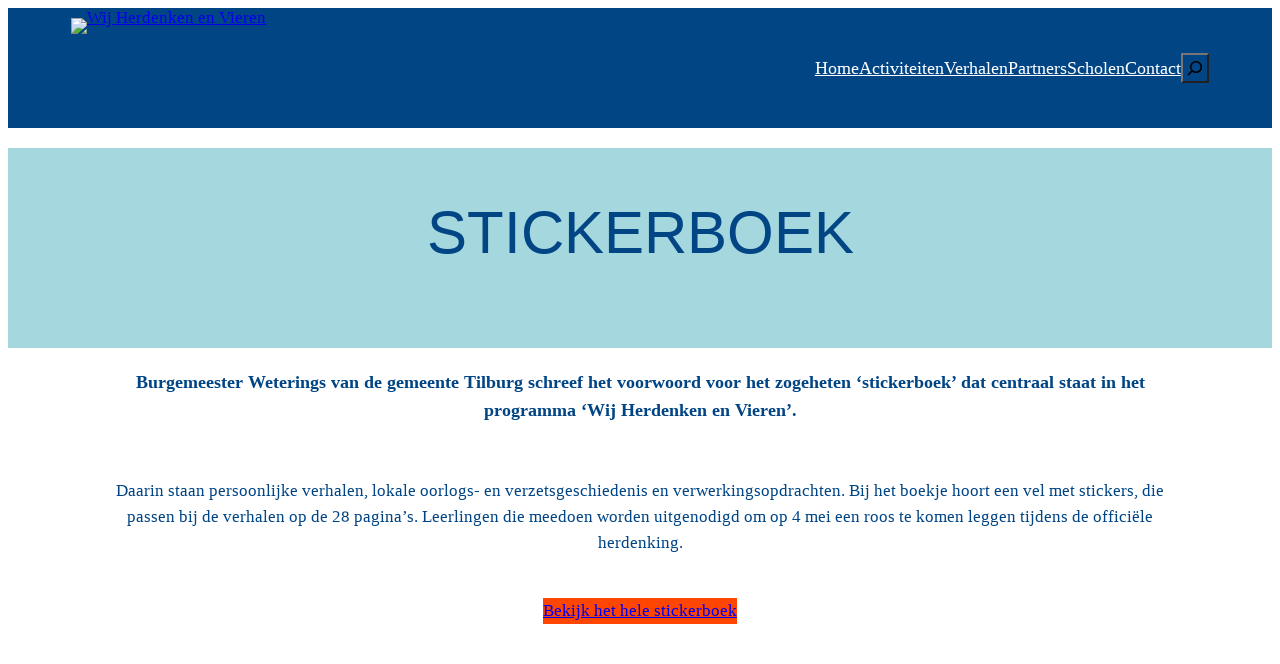

--- FILE ---
content_type: text/html; charset=UTF-8
request_url: https://wijherdenkenenvieren.nl/STICKERBOEK/
body_size: 23299
content:
<!DOCTYPE html>
<html lang="nl-NL">
<head>
	<meta charset="UTF-8" />
	<meta name="viewport" content="width=device-width, initial-scale=1" />
<meta name='robots' content='max-image-preview:large' />
<title>Stickerboek &#8211; Wij Herdenken en Vieren</title>
<link rel="alternate" type="application/rss+xml" title="Wij Herdenken en Vieren &raquo; feed" href="https://wijherdenkenenvieren.nl/feed/" />
<link rel="alternate" title="oEmbed (JSON)" type="application/json+oembed" href="https://wijherdenkenenvieren.nl/wp-json/oembed/1.0/embed?url=https%3A%2F%2Fwijherdenkenenvieren.nl%2Fstickerboek%2F" />
<link rel="alternate" title="oEmbed (XML)" type="text/xml+oembed" href="https://wijherdenkenenvieren.nl/wp-json/oembed/1.0/embed?url=https%3A%2F%2Fwijherdenkenenvieren.nl%2Fstickerboek%2F&#038;format=xml" />
<style id='wp-img-auto-sizes-contain-inline-css'>
img:is([sizes=auto i],[sizes^="auto," i]){contain-intrinsic-size:3000px 1500px}
/*# sourceURL=wp-img-auto-sizes-contain-inline-css */
</style>
<style id='wp-block-site-logo-inline-css'>
.wp-block-site-logo{box-sizing:border-box;line-height:0}.wp-block-site-logo a{display:inline-block;line-height:0}.wp-block-site-logo.is-default-size img{height:auto;width:120px}.wp-block-site-logo img{height:auto;max-width:100%}.wp-block-site-logo a,.wp-block-site-logo img{border-radius:inherit}.wp-block-site-logo.aligncenter{margin-left:auto;margin-right:auto;text-align:center}:root :where(.wp-block-site-logo.is-style-rounded){border-radius:9999px}
/*# sourceURL=https://wijherdenkenenvieren.nl/wp-includes/blocks/site-logo/style.min.css */
</style>
<style id='wp-block-group-inline-css'>
.wp-block-group{box-sizing:border-box}:where(.wp-block-group.wp-block-group-is-layout-constrained){position:relative}
/*# sourceURL=https://wijherdenkenenvieren.nl/wp-includes/blocks/group/style.min.css */
</style>
<style id='wp-block-navigation-link-inline-css'>
.wp-block-navigation .wp-block-navigation-item__label{overflow-wrap:break-word}.wp-block-navigation .wp-block-navigation-item__description{display:none}.link-ui-tools{outline:1px solid #f0f0f0;padding:8px}.link-ui-block-inserter{padding-top:8px}.link-ui-block-inserter__back{margin-left:8px;text-transform:uppercase}

				.is-style-arrow-link .wp-block-navigation-item__label:after {
					content: "\2197";
					padding-inline-start: 0.25rem;
					vertical-align: middle;
					text-decoration: none;
					display: inline-block;
				}
/*# sourceURL=wp-block-navigation-link-inline-css */
</style>
<style id='wp-block-search-inline-css'>
.wp-block-search__button{margin-left:10px;word-break:normal}.wp-block-search__button.has-icon{line-height:0}.wp-block-search__button svg{height:1.25em;min-height:24px;min-width:24px;width:1.25em;fill:currentColor;vertical-align:text-bottom}:where(.wp-block-search__button){border:1px solid #ccc;padding:6px 10px}.wp-block-search__inside-wrapper{display:flex;flex:auto;flex-wrap:nowrap;max-width:100%}.wp-block-search__label{width:100%}.wp-block-search.wp-block-search__button-only .wp-block-search__button{box-sizing:border-box;display:flex;flex-shrink:0;justify-content:center;margin-left:0;max-width:100%}.wp-block-search.wp-block-search__button-only .wp-block-search__inside-wrapper{min-width:0!important;transition-property:width}.wp-block-search.wp-block-search__button-only .wp-block-search__input{flex-basis:100%;transition-duration:.3s}.wp-block-search.wp-block-search__button-only.wp-block-search__searchfield-hidden,.wp-block-search.wp-block-search__button-only.wp-block-search__searchfield-hidden .wp-block-search__inside-wrapper{overflow:hidden}.wp-block-search.wp-block-search__button-only.wp-block-search__searchfield-hidden .wp-block-search__input{border-left-width:0!important;border-right-width:0!important;flex-basis:0;flex-grow:0;margin:0;min-width:0!important;padding-left:0!important;padding-right:0!important;width:0!important}:where(.wp-block-search__input){appearance:none;border:1px solid #949494;flex-grow:1;font-family:inherit;font-size:inherit;font-style:inherit;font-weight:inherit;letter-spacing:inherit;line-height:inherit;margin-left:0;margin-right:0;min-width:3rem;padding:8px;text-decoration:unset!important;text-transform:inherit}:where(.wp-block-search__button-inside .wp-block-search__inside-wrapper){background-color:#fff;border:1px solid #949494;box-sizing:border-box;padding:4px}:where(.wp-block-search__button-inside .wp-block-search__inside-wrapper) .wp-block-search__input{border:none;border-radius:0;padding:0 4px}:where(.wp-block-search__button-inside .wp-block-search__inside-wrapper) .wp-block-search__input:focus{outline:none}:where(.wp-block-search__button-inside .wp-block-search__inside-wrapper) :where(.wp-block-search__button){padding:4px 8px}.wp-block-search.aligncenter .wp-block-search__inside-wrapper{margin:auto}.wp-block[data-align=right] .wp-block-search.wp-block-search__button-only .wp-block-search__inside-wrapper{float:right}
/*# sourceURL=https://wijherdenkenenvieren.nl/wp-includes/blocks/search/style.min.css */
</style>
<link rel='stylesheet' id='wp-block-navigation-css' href='https://wijherdenkenenvieren.nl/wp-includes/blocks/navigation/style.min.css?ver=6.9' media='all' />
<style id='wp-block-post-title-inline-css'>
.wp-block-post-title{box-sizing:border-box;word-break:break-word}.wp-block-post-title :where(a){display:inline-block;font-family:inherit;font-size:inherit;font-style:inherit;font-weight:inherit;letter-spacing:inherit;line-height:inherit;text-decoration:inherit}
/*# sourceURL=https://wijherdenkenenvieren.nl/wp-includes/blocks/post-title/style.min.css */
</style>
<style id='wp-block-paragraph-inline-css'>
.is-small-text{font-size:.875em}.is-regular-text{font-size:1em}.is-large-text{font-size:2.25em}.is-larger-text{font-size:3em}.has-drop-cap:not(:focus):first-letter{float:left;font-size:8.4em;font-style:normal;font-weight:100;line-height:.68;margin:.05em .1em 0 0;text-transform:uppercase}body.rtl .has-drop-cap:not(:focus):first-letter{float:none;margin-left:.1em}p.has-drop-cap.has-background{overflow:hidden}:root :where(p.has-background){padding:1.25em 2.375em}:where(p.has-text-color:not(.has-link-color)) a{color:inherit}p.has-text-align-left[style*="writing-mode:vertical-lr"],p.has-text-align-right[style*="writing-mode:vertical-rl"]{rotate:180deg}
/*# sourceURL=https://wijherdenkenenvieren.nl/wp-includes/blocks/paragraph/style.min.css */
</style>
<style id='wp-block-spacer-inline-css'>
.wp-block-spacer{clear:both}
/*# sourceURL=https://wijherdenkenenvieren.nl/wp-includes/blocks/spacer/style.min.css */
</style>
<style id='wp-block-image-inline-css'>
.wp-block-image>a,.wp-block-image>figure>a{display:inline-block}.wp-block-image img{box-sizing:border-box;height:auto;max-width:100%;vertical-align:bottom}@media not (prefers-reduced-motion){.wp-block-image img.hide{visibility:hidden}.wp-block-image img.show{animation:show-content-image .4s}}.wp-block-image[style*=border-radius] img,.wp-block-image[style*=border-radius]>a{border-radius:inherit}.wp-block-image.has-custom-border img{box-sizing:border-box}.wp-block-image.aligncenter{text-align:center}.wp-block-image.alignfull>a,.wp-block-image.alignwide>a{width:100%}.wp-block-image.alignfull img,.wp-block-image.alignwide img{height:auto;width:100%}.wp-block-image .aligncenter,.wp-block-image .alignleft,.wp-block-image .alignright,.wp-block-image.aligncenter,.wp-block-image.alignleft,.wp-block-image.alignright{display:table}.wp-block-image .aligncenter>figcaption,.wp-block-image .alignleft>figcaption,.wp-block-image .alignright>figcaption,.wp-block-image.aligncenter>figcaption,.wp-block-image.alignleft>figcaption,.wp-block-image.alignright>figcaption{caption-side:bottom;display:table-caption}.wp-block-image .alignleft{float:left;margin:.5em 1em .5em 0}.wp-block-image .alignright{float:right;margin:.5em 0 .5em 1em}.wp-block-image .aligncenter{margin-left:auto;margin-right:auto}.wp-block-image :where(figcaption){margin-bottom:1em;margin-top:.5em}.wp-block-image.is-style-circle-mask img{border-radius:9999px}@supports ((-webkit-mask-image:none) or (mask-image:none)) or (-webkit-mask-image:none){.wp-block-image.is-style-circle-mask img{border-radius:0;-webkit-mask-image:url('data:image/svg+xml;utf8,<svg viewBox="0 0 100 100" xmlns="http://www.w3.org/2000/svg"><circle cx="50" cy="50" r="50"/></svg>');mask-image:url('data:image/svg+xml;utf8,<svg viewBox="0 0 100 100" xmlns="http://www.w3.org/2000/svg"><circle cx="50" cy="50" r="50"/></svg>');mask-mode:alpha;-webkit-mask-position:center;mask-position:center;-webkit-mask-repeat:no-repeat;mask-repeat:no-repeat;-webkit-mask-size:contain;mask-size:contain}}:root :where(.wp-block-image.is-style-rounded img,.wp-block-image .is-style-rounded img){border-radius:9999px}.wp-block-image figure{margin:0}.wp-lightbox-container{display:flex;flex-direction:column;position:relative}.wp-lightbox-container img{cursor:zoom-in}.wp-lightbox-container img:hover+button{opacity:1}.wp-lightbox-container button{align-items:center;backdrop-filter:blur(16px) saturate(180%);background-color:#5a5a5a40;border:none;border-radius:4px;cursor:zoom-in;display:flex;height:20px;justify-content:center;opacity:0;padding:0;position:absolute;right:16px;text-align:center;top:16px;width:20px;z-index:100}@media not (prefers-reduced-motion){.wp-lightbox-container button{transition:opacity .2s ease}}.wp-lightbox-container button:focus-visible{outline:3px auto #5a5a5a40;outline:3px auto -webkit-focus-ring-color;outline-offset:3px}.wp-lightbox-container button:hover{cursor:pointer;opacity:1}.wp-lightbox-container button:focus{opacity:1}.wp-lightbox-container button:focus,.wp-lightbox-container button:hover,.wp-lightbox-container button:not(:hover):not(:active):not(.has-background){background-color:#5a5a5a40;border:none}.wp-lightbox-overlay{box-sizing:border-box;cursor:zoom-out;height:100vh;left:0;overflow:hidden;position:fixed;top:0;visibility:hidden;width:100%;z-index:100000}.wp-lightbox-overlay .close-button{align-items:center;cursor:pointer;display:flex;justify-content:center;min-height:40px;min-width:40px;padding:0;position:absolute;right:calc(env(safe-area-inset-right) + 16px);top:calc(env(safe-area-inset-top) + 16px);z-index:5000000}.wp-lightbox-overlay .close-button:focus,.wp-lightbox-overlay .close-button:hover,.wp-lightbox-overlay .close-button:not(:hover):not(:active):not(.has-background){background:none;border:none}.wp-lightbox-overlay .lightbox-image-container{height:var(--wp--lightbox-container-height);left:50%;overflow:hidden;position:absolute;top:50%;transform:translate(-50%,-50%);transform-origin:top left;width:var(--wp--lightbox-container-width);z-index:9999999999}.wp-lightbox-overlay .wp-block-image{align-items:center;box-sizing:border-box;display:flex;height:100%;justify-content:center;margin:0;position:relative;transform-origin:0 0;width:100%;z-index:3000000}.wp-lightbox-overlay .wp-block-image img{height:var(--wp--lightbox-image-height);min-height:var(--wp--lightbox-image-height);min-width:var(--wp--lightbox-image-width);width:var(--wp--lightbox-image-width)}.wp-lightbox-overlay .wp-block-image figcaption{display:none}.wp-lightbox-overlay button{background:none;border:none}.wp-lightbox-overlay .scrim{background-color:#fff;height:100%;opacity:.9;position:absolute;width:100%;z-index:2000000}.wp-lightbox-overlay.active{visibility:visible}@media not (prefers-reduced-motion){.wp-lightbox-overlay.active{animation:turn-on-visibility .25s both}.wp-lightbox-overlay.active img{animation:turn-on-visibility .35s both}.wp-lightbox-overlay.show-closing-animation:not(.active){animation:turn-off-visibility .35s both}.wp-lightbox-overlay.show-closing-animation:not(.active) img{animation:turn-off-visibility .25s both}.wp-lightbox-overlay.zoom.active{animation:none;opacity:1;visibility:visible}.wp-lightbox-overlay.zoom.active .lightbox-image-container{animation:lightbox-zoom-in .4s}.wp-lightbox-overlay.zoom.active .lightbox-image-container img{animation:none}.wp-lightbox-overlay.zoom.active .scrim{animation:turn-on-visibility .4s forwards}.wp-lightbox-overlay.zoom.show-closing-animation:not(.active){animation:none}.wp-lightbox-overlay.zoom.show-closing-animation:not(.active) .lightbox-image-container{animation:lightbox-zoom-out .4s}.wp-lightbox-overlay.zoom.show-closing-animation:not(.active) .lightbox-image-container img{animation:none}.wp-lightbox-overlay.zoom.show-closing-animation:not(.active) .scrim{animation:turn-off-visibility .4s forwards}}@keyframes show-content-image{0%{visibility:hidden}99%{visibility:hidden}to{visibility:visible}}@keyframes turn-on-visibility{0%{opacity:0}to{opacity:1}}@keyframes turn-off-visibility{0%{opacity:1;visibility:visible}99%{opacity:0;visibility:visible}to{opacity:0;visibility:hidden}}@keyframes lightbox-zoom-in{0%{transform:translate(calc((-100vw + var(--wp--lightbox-scrollbar-width))/2 + var(--wp--lightbox-initial-left-position)),calc(-50vh + var(--wp--lightbox-initial-top-position))) scale(var(--wp--lightbox-scale))}to{transform:translate(-50%,-50%) scale(1)}}@keyframes lightbox-zoom-out{0%{transform:translate(-50%,-50%) scale(1);visibility:visible}99%{visibility:visible}to{transform:translate(calc((-100vw + var(--wp--lightbox-scrollbar-width))/2 + var(--wp--lightbox-initial-left-position)),calc(-50vh + var(--wp--lightbox-initial-top-position))) scale(var(--wp--lightbox-scale));visibility:hidden}}
/*# sourceURL=https://wijherdenkenenvieren.nl/wp-includes/blocks/image/style.min.css */
</style>
<link rel='stylesheet' id='wp-block-gallery-css' href='https://wijherdenkenenvieren.nl/wp-includes/blocks/gallery/style.min.css?ver=6.9' media='all' />
<style id='wp-block-button-inline-css'>
.wp-block-button__link{align-content:center;box-sizing:border-box;cursor:pointer;display:inline-block;height:100%;text-align:center;word-break:break-word}.wp-block-button__link.aligncenter{text-align:center}.wp-block-button__link.alignright{text-align:right}:where(.wp-block-button__link){border-radius:9999px;box-shadow:none;padding:calc(.667em + 2px) calc(1.333em + 2px);text-decoration:none}.wp-block-button[style*=text-decoration] .wp-block-button__link{text-decoration:inherit}.wp-block-buttons>.wp-block-button.has-custom-width{max-width:none}.wp-block-buttons>.wp-block-button.has-custom-width .wp-block-button__link{width:100%}.wp-block-buttons>.wp-block-button.has-custom-font-size .wp-block-button__link{font-size:inherit}.wp-block-buttons>.wp-block-button.wp-block-button__width-25{width:calc(25% - var(--wp--style--block-gap, .5em)*.75)}.wp-block-buttons>.wp-block-button.wp-block-button__width-50{width:calc(50% - var(--wp--style--block-gap, .5em)*.5)}.wp-block-buttons>.wp-block-button.wp-block-button__width-75{width:calc(75% - var(--wp--style--block-gap, .5em)*.25)}.wp-block-buttons>.wp-block-button.wp-block-button__width-100{flex-basis:100%;width:100%}.wp-block-buttons.is-vertical>.wp-block-button.wp-block-button__width-25{width:25%}.wp-block-buttons.is-vertical>.wp-block-button.wp-block-button__width-50{width:50%}.wp-block-buttons.is-vertical>.wp-block-button.wp-block-button__width-75{width:75%}.wp-block-button.is-style-squared,.wp-block-button__link.wp-block-button.is-style-squared{border-radius:0}.wp-block-button.no-border-radius,.wp-block-button__link.no-border-radius{border-radius:0!important}:root :where(.wp-block-button .wp-block-button__link.is-style-outline),:root :where(.wp-block-button.is-style-outline>.wp-block-button__link){border:2px solid;padding:.667em 1.333em}:root :where(.wp-block-button .wp-block-button__link.is-style-outline:not(.has-text-color)),:root :where(.wp-block-button.is-style-outline>.wp-block-button__link:not(.has-text-color)){color:currentColor}:root :where(.wp-block-button .wp-block-button__link.is-style-outline:not(.has-background)),:root :where(.wp-block-button.is-style-outline>.wp-block-button__link:not(.has-background)){background-color:initial;background-image:none}
/*# sourceURL=https://wijherdenkenenvieren.nl/wp-includes/blocks/button/style.min.css */
</style>
<style id='twentytwentyfour-button-style-outline-inline-css'>
.wp-block-button.is-style-outline
	> .wp-block-button__link:not(.has-text-color, .has-background):hover {
	background-color: var(--wp--preset--color--contrast-2, var(--wp--preset--color--contrast, transparent));
	color: var(--wp--preset--color--base);
	border-color: var(--wp--preset--color--contrast-2, var(--wp--preset--color--contrast, currentColor));
}

/*# sourceURL=https://wijherdenkenenvieren.nl/wp-content/themes/twentytwentyfour/assets/css/button-outline.css */
</style>
<style id='wp-block-buttons-inline-css'>
.wp-block-buttons{box-sizing:border-box}.wp-block-buttons.is-vertical{flex-direction:column}.wp-block-buttons.is-vertical>.wp-block-button:last-child{margin-bottom:0}.wp-block-buttons>.wp-block-button{display:inline-block;margin:0}.wp-block-buttons.is-content-justification-left{justify-content:flex-start}.wp-block-buttons.is-content-justification-left.is-vertical{align-items:flex-start}.wp-block-buttons.is-content-justification-center{justify-content:center}.wp-block-buttons.is-content-justification-center.is-vertical{align-items:center}.wp-block-buttons.is-content-justification-right{justify-content:flex-end}.wp-block-buttons.is-content-justification-right.is-vertical{align-items:flex-end}.wp-block-buttons.is-content-justification-space-between{justify-content:space-between}.wp-block-buttons.aligncenter{text-align:center}.wp-block-buttons:not(.is-content-justification-space-between,.is-content-justification-right,.is-content-justification-left,.is-content-justification-center) .wp-block-button.aligncenter{margin-left:auto;margin-right:auto;width:100%}.wp-block-buttons[style*=text-decoration] .wp-block-button,.wp-block-buttons[style*=text-decoration] .wp-block-button__link{text-decoration:inherit}.wp-block-buttons.has-custom-font-size .wp-block-button__link{font-size:inherit}.wp-block-buttons .wp-block-button__link{width:100%}.wp-block-button.aligncenter{text-align:center}
/*# sourceURL=https://wijherdenkenenvieren.nl/wp-includes/blocks/buttons/style.min.css */
</style>
<style id='wp-block-post-content-inline-css'>
.wp-block-post-content{display:flow-root}
/*# sourceURL=https://wijherdenkenenvieren.nl/wp-includes/blocks/post-content/style.min.css */
</style>
<style id='wp-block-site-title-inline-css'>
.wp-block-site-title{box-sizing:border-box}.wp-block-site-title :where(a){color:inherit;font-family:inherit;font-size:inherit;font-style:inherit;font-weight:inherit;letter-spacing:inherit;line-height:inherit;text-decoration:inherit}
/*# sourceURL=https://wijherdenkenenvieren.nl/wp-includes/blocks/site-title/style.min.css */
</style>
<style id='wp-block-site-tagline-inline-css'>
.wp-block-site-tagline{box-sizing:border-box}
/*# sourceURL=https://wijherdenkenenvieren.nl/wp-includes/blocks/site-tagline/style.min.css */
</style>
<style id='wp-block-social-links-inline-css'>
.wp-block-social-links{background:none;box-sizing:border-box;margin-left:0;padding-left:0;padding-right:0;text-indent:0}.wp-block-social-links .wp-social-link a,.wp-block-social-links .wp-social-link a:hover{border-bottom:0;box-shadow:none;text-decoration:none}.wp-block-social-links .wp-social-link svg{height:1em;width:1em}.wp-block-social-links .wp-social-link span:not(.screen-reader-text){font-size:.65em;margin-left:.5em;margin-right:.5em}.wp-block-social-links.has-small-icon-size{font-size:16px}.wp-block-social-links,.wp-block-social-links.has-normal-icon-size{font-size:24px}.wp-block-social-links.has-large-icon-size{font-size:36px}.wp-block-social-links.has-huge-icon-size{font-size:48px}.wp-block-social-links.aligncenter{display:flex;justify-content:center}.wp-block-social-links.alignright{justify-content:flex-end}.wp-block-social-link{border-radius:9999px;display:block}@media not (prefers-reduced-motion){.wp-block-social-link{transition:transform .1s ease}}.wp-block-social-link{height:auto}.wp-block-social-link a{align-items:center;display:flex;line-height:0}.wp-block-social-link:hover{transform:scale(1.1)}.wp-block-social-links .wp-block-social-link.wp-social-link{display:inline-block;margin:0;padding:0}.wp-block-social-links .wp-block-social-link.wp-social-link .wp-block-social-link-anchor,.wp-block-social-links .wp-block-social-link.wp-social-link .wp-block-social-link-anchor svg,.wp-block-social-links .wp-block-social-link.wp-social-link .wp-block-social-link-anchor:active,.wp-block-social-links .wp-block-social-link.wp-social-link .wp-block-social-link-anchor:hover,.wp-block-social-links .wp-block-social-link.wp-social-link .wp-block-social-link-anchor:visited{color:currentColor;fill:currentColor}:where(.wp-block-social-links:not(.is-style-logos-only)) .wp-social-link{background-color:#f0f0f0;color:#444}:where(.wp-block-social-links:not(.is-style-logos-only)) .wp-social-link-amazon{background-color:#f90;color:#fff}:where(.wp-block-social-links:not(.is-style-logos-only)) .wp-social-link-bandcamp{background-color:#1ea0c3;color:#fff}:where(.wp-block-social-links:not(.is-style-logos-only)) .wp-social-link-behance{background-color:#0757fe;color:#fff}:where(.wp-block-social-links:not(.is-style-logos-only)) .wp-social-link-bluesky{background-color:#0a7aff;color:#fff}:where(.wp-block-social-links:not(.is-style-logos-only)) .wp-social-link-codepen{background-color:#1e1f26;color:#fff}:where(.wp-block-social-links:not(.is-style-logos-only)) .wp-social-link-deviantart{background-color:#02e49b;color:#fff}:where(.wp-block-social-links:not(.is-style-logos-only)) .wp-social-link-discord{background-color:#5865f2;color:#fff}:where(.wp-block-social-links:not(.is-style-logos-only)) .wp-social-link-dribbble{background-color:#e94c89;color:#fff}:where(.wp-block-social-links:not(.is-style-logos-only)) .wp-social-link-dropbox{background-color:#4280ff;color:#fff}:where(.wp-block-social-links:not(.is-style-logos-only)) .wp-social-link-etsy{background-color:#f45800;color:#fff}:where(.wp-block-social-links:not(.is-style-logos-only)) .wp-social-link-facebook{background-color:#0866ff;color:#fff}:where(.wp-block-social-links:not(.is-style-logos-only)) .wp-social-link-fivehundredpx{background-color:#000;color:#fff}:where(.wp-block-social-links:not(.is-style-logos-only)) .wp-social-link-flickr{background-color:#0461dd;color:#fff}:where(.wp-block-social-links:not(.is-style-logos-only)) .wp-social-link-foursquare{background-color:#e65678;color:#fff}:where(.wp-block-social-links:not(.is-style-logos-only)) .wp-social-link-github{background-color:#24292d;color:#fff}:where(.wp-block-social-links:not(.is-style-logos-only)) .wp-social-link-goodreads{background-color:#eceadd;color:#382110}:where(.wp-block-social-links:not(.is-style-logos-only)) .wp-social-link-google{background-color:#ea4434;color:#fff}:where(.wp-block-social-links:not(.is-style-logos-only)) .wp-social-link-gravatar{background-color:#1d4fc4;color:#fff}:where(.wp-block-social-links:not(.is-style-logos-only)) .wp-social-link-instagram{background-color:#f00075;color:#fff}:where(.wp-block-social-links:not(.is-style-logos-only)) .wp-social-link-lastfm{background-color:#e21b24;color:#fff}:where(.wp-block-social-links:not(.is-style-logos-only)) .wp-social-link-linkedin{background-color:#0d66c2;color:#fff}:where(.wp-block-social-links:not(.is-style-logos-only)) .wp-social-link-mastodon{background-color:#3288d4;color:#fff}:where(.wp-block-social-links:not(.is-style-logos-only)) .wp-social-link-medium{background-color:#000;color:#fff}:where(.wp-block-social-links:not(.is-style-logos-only)) .wp-social-link-meetup{background-color:#f6405f;color:#fff}:where(.wp-block-social-links:not(.is-style-logos-only)) .wp-social-link-patreon{background-color:#000;color:#fff}:where(.wp-block-social-links:not(.is-style-logos-only)) .wp-social-link-pinterest{background-color:#e60122;color:#fff}:where(.wp-block-social-links:not(.is-style-logos-only)) .wp-social-link-pocket{background-color:#ef4155;color:#fff}:where(.wp-block-social-links:not(.is-style-logos-only)) .wp-social-link-reddit{background-color:#ff4500;color:#fff}:where(.wp-block-social-links:not(.is-style-logos-only)) .wp-social-link-skype{background-color:#0478d7;color:#fff}:where(.wp-block-social-links:not(.is-style-logos-only)) .wp-social-link-snapchat{background-color:#fefc00;color:#fff;stroke:#000}:where(.wp-block-social-links:not(.is-style-logos-only)) .wp-social-link-soundcloud{background-color:#ff5600;color:#fff}:where(.wp-block-social-links:not(.is-style-logos-only)) .wp-social-link-spotify{background-color:#1bd760;color:#fff}:where(.wp-block-social-links:not(.is-style-logos-only)) .wp-social-link-telegram{background-color:#2aabee;color:#fff}:where(.wp-block-social-links:not(.is-style-logos-only)) .wp-social-link-threads{background-color:#000;color:#fff}:where(.wp-block-social-links:not(.is-style-logos-only)) .wp-social-link-tiktok{background-color:#000;color:#fff}:where(.wp-block-social-links:not(.is-style-logos-only)) .wp-social-link-tumblr{background-color:#011835;color:#fff}:where(.wp-block-social-links:not(.is-style-logos-only)) .wp-social-link-twitch{background-color:#6440a4;color:#fff}:where(.wp-block-social-links:not(.is-style-logos-only)) .wp-social-link-twitter{background-color:#1da1f2;color:#fff}:where(.wp-block-social-links:not(.is-style-logos-only)) .wp-social-link-vimeo{background-color:#1eb7ea;color:#fff}:where(.wp-block-social-links:not(.is-style-logos-only)) .wp-social-link-vk{background-color:#4680c2;color:#fff}:where(.wp-block-social-links:not(.is-style-logos-only)) .wp-social-link-wordpress{background-color:#3499cd;color:#fff}:where(.wp-block-social-links:not(.is-style-logos-only)) .wp-social-link-whatsapp{background-color:#25d366;color:#fff}:where(.wp-block-social-links:not(.is-style-logos-only)) .wp-social-link-x{background-color:#000;color:#fff}:where(.wp-block-social-links:not(.is-style-logos-only)) .wp-social-link-yelp{background-color:#d32422;color:#fff}:where(.wp-block-social-links:not(.is-style-logos-only)) .wp-social-link-youtube{background-color:red;color:#fff}:where(.wp-block-social-links.is-style-logos-only) .wp-social-link{background:none}:where(.wp-block-social-links.is-style-logos-only) .wp-social-link svg{height:1.25em;width:1.25em}:where(.wp-block-social-links.is-style-logos-only) .wp-social-link-amazon{color:#f90}:where(.wp-block-social-links.is-style-logos-only) .wp-social-link-bandcamp{color:#1ea0c3}:where(.wp-block-social-links.is-style-logos-only) .wp-social-link-behance{color:#0757fe}:where(.wp-block-social-links.is-style-logos-only) .wp-social-link-bluesky{color:#0a7aff}:where(.wp-block-social-links.is-style-logos-only) .wp-social-link-codepen{color:#1e1f26}:where(.wp-block-social-links.is-style-logos-only) .wp-social-link-deviantart{color:#02e49b}:where(.wp-block-social-links.is-style-logos-only) .wp-social-link-discord{color:#5865f2}:where(.wp-block-social-links.is-style-logos-only) .wp-social-link-dribbble{color:#e94c89}:where(.wp-block-social-links.is-style-logos-only) .wp-social-link-dropbox{color:#4280ff}:where(.wp-block-social-links.is-style-logos-only) .wp-social-link-etsy{color:#f45800}:where(.wp-block-social-links.is-style-logos-only) .wp-social-link-facebook{color:#0866ff}:where(.wp-block-social-links.is-style-logos-only) .wp-social-link-fivehundredpx{color:#000}:where(.wp-block-social-links.is-style-logos-only) .wp-social-link-flickr{color:#0461dd}:where(.wp-block-social-links.is-style-logos-only) .wp-social-link-foursquare{color:#e65678}:where(.wp-block-social-links.is-style-logos-only) .wp-social-link-github{color:#24292d}:where(.wp-block-social-links.is-style-logos-only) .wp-social-link-goodreads{color:#382110}:where(.wp-block-social-links.is-style-logos-only) .wp-social-link-google{color:#ea4434}:where(.wp-block-social-links.is-style-logos-only) .wp-social-link-gravatar{color:#1d4fc4}:where(.wp-block-social-links.is-style-logos-only) .wp-social-link-instagram{color:#f00075}:where(.wp-block-social-links.is-style-logos-only) .wp-social-link-lastfm{color:#e21b24}:where(.wp-block-social-links.is-style-logos-only) .wp-social-link-linkedin{color:#0d66c2}:where(.wp-block-social-links.is-style-logos-only) .wp-social-link-mastodon{color:#3288d4}:where(.wp-block-social-links.is-style-logos-only) .wp-social-link-medium{color:#000}:where(.wp-block-social-links.is-style-logos-only) .wp-social-link-meetup{color:#f6405f}:where(.wp-block-social-links.is-style-logos-only) .wp-social-link-patreon{color:#000}:where(.wp-block-social-links.is-style-logos-only) .wp-social-link-pinterest{color:#e60122}:where(.wp-block-social-links.is-style-logos-only) .wp-social-link-pocket{color:#ef4155}:where(.wp-block-social-links.is-style-logos-only) .wp-social-link-reddit{color:#ff4500}:where(.wp-block-social-links.is-style-logos-only) .wp-social-link-skype{color:#0478d7}:where(.wp-block-social-links.is-style-logos-only) .wp-social-link-snapchat{color:#fff;stroke:#000}:where(.wp-block-social-links.is-style-logos-only) .wp-social-link-soundcloud{color:#ff5600}:where(.wp-block-social-links.is-style-logos-only) .wp-social-link-spotify{color:#1bd760}:where(.wp-block-social-links.is-style-logos-only) .wp-social-link-telegram{color:#2aabee}:where(.wp-block-social-links.is-style-logos-only) .wp-social-link-threads{color:#000}:where(.wp-block-social-links.is-style-logos-only) .wp-social-link-tiktok{color:#000}:where(.wp-block-social-links.is-style-logos-only) .wp-social-link-tumblr{color:#011835}:where(.wp-block-social-links.is-style-logos-only) .wp-social-link-twitch{color:#6440a4}:where(.wp-block-social-links.is-style-logos-only) .wp-social-link-twitter{color:#1da1f2}:where(.wp-block-social-links.is-style-logos-only) .wp-social-link-vimeo{color:#1eb7ea}:where(.wp-block-social-links.is-style-logos-only) .wp-social-link-vk{color:#4680c2}:where(.wp-block-social-links.is-style-logos-only) .wp-social-link-whatsapp{color:#25d366}:where(.wp-block-social-links.is-style-logos-only) .wp-social-link-wordpress{color:#3499cd}:where(.wp-block-social-links.is-style-logos-only) .wp-social-link-x{color:#000}:where(.wp-block-social-links.is-style-logos-only) .wp-social-link-yelp{color:#d32422}:where(.wp-block-social-links.is-style-logos-only) .wp-social-link-youtube{color:red}.wp-block-social-links.is-style-pill-shape .wp-social-link{width:auto}:root :where(.wp-block-social-links .wp-social-link a){padding:.25em}:root :where(.wp-block-social-links.is-style-logos-only .wp-social-link a){padding:0}:root :where(.wp-block-social-links.is-style-pill-shape .wp-social-link a){padding-left:.6666666667em;padding-right:.6666666667em}.wp-block-social-links:not(.has-icon-color):not(.has-icon-background-color) .wp-social-link-snapchat .wp-block-social-link-label{color:#000}
/*# sourceURL=https://wijherdenkenenvieren.nl/wp-includes/blocks/social-links/style.min.css */
</style>
<style id='wp-block-heading-inline-css'>
h1:where(.wp-block-heading).has-background,h2:where(.wp-block-heading).has-background,h3:where(.wp-block-heading).has-background,h4:where(.wp-block-heading).has-background,h5:where(.wp-block-heading).has-background,h6:where(.wp-block-heading).has-background{padding:1.25em 2.375em}h1.has-text-align-left[style*=writing-mode]:where([style*=vertical-lr]),h1.has-text-align-right[style*=writing-mode]:where([style*=vertical-rl]),h2.has-text-align-left[style*=writing-mode]:where([style*=vertical-lr]),h2.has-text-align-right[style*=writing-mode]:where([style*=vertical-rl]),h3.has-text-align-left[style*=writing-mode]:where([style*=vertical-lr]),h3.has-text-align-right[style*=writing-mode]:where([style*=vertical-rl]),h4.has-text-align-left[style*=writing-mode]:where([style*=vertical-lr]),h4.has-text-align-right[style*=writing-mode]:where([style*=vertical-rl]),h5.has-text-align-left[style*=writing-mode]:where([style*=vertical-lr]),h5.has-text-align-right[style*=writing-mode]:where([style*=vertical-rl]),h6.has-text-align-left[style*=writing-mode]:where([style*=vertical-lr]),h6.has-text-align-right[style*=writing-mode]:where([style*=vertical-rl]){rotate:180deg}

				.is-style-asterisk:before {
					content: '';
					width: 1.5rem;
					height: 3rem;
					background: var(--wp--preset--color--contrast-2, currentColor);
					clip-path: path('M11.93.684v8.039l5.633-5.633 1.216 1.23-5.66 5.66h8.04v1.737H13.2l5.701 5.701-1.23 1.23-5.742-5.742V21h-1.737v-8.094l-5.77 5.77-1.23-1.217 5.743-5.742H.842V9.98h8.162l-5.701-5.7 1.23-1.231 5.66 5.66V.684h1.737Z');
					display: block;
				}

				/* Hide the asterisk if the heading has no content, to avoid using empty headings to display the asterisk only, which is an A11Y issue */
				.is-style-asterisk:empty:before {
					content: none;
				}

				.is-style-asterisk:-moz-only-whitespace:before {
					content: none;
				}

				.is-style-asterisk.has-text-align-center:before {
					margin: 0 auto;
				}

				.is-style-asterisk.has-text-align-right:before {
					margin-left: auto;
				}

				.rtl .is-style-asterisk.has-text-align-left:before {
					margin-right: auto;
				}
/*# sourceURL=wp-block-heading-inline-css */
</style>
<style id='wp-block-columns-inline-css'>
.wp-block-columns{box-sizing:border-box;display:flex;flex-wrap:wrap!important}@media (min-width:782px){.wp-block-columns{flex-wrap:nowrap!important}}.wp-block-columns{align-items:normal!important}.wp-block-columns.are-vertically-aligned-top{align-items:flex-start}.wp-block-columns.are-vertically-aligned-center{align-items:center}.wp-block-columns.are-vertically-aligned-bottom{align-items:flex-end}@media (max-width:781px){.wp-block-columns:not(.is-not-stacked-on-mobile)>.wp-block-column{flex-basis:100%!important}}@media (min-width:782px){.wp-block-columns:not(.is-not-stacked-on-mobile)>.wp-block-column{flex-basis:0;flex-grow:1}.wp-block-columns:not(.is-not-stacked-on-mobile)>.wp-block-column[style*=flex-basis]{flex-grow:0}}.wp-block-columns.is-not-stacked-on-mobile{flex-wrap:nowrap!important}.wp-block-columns.is-not-stacked-on-mobile>.wp-block-column{flex-basis:0;flex-grow:1}.wp-block-columns.is-not-stacked-on-mobile>.wp-block-column[style*=flex-basis]{flex-grow:0}:where(.wp-block-columns){margin-bottom:1.75em}:where(.wp-block-columns.has-background){padding:1.25em 2.375em}.wp-block-column{flex-grow:1;min-width:0;overflow-wrap:break-word;word-break:break-word}.wp-block-column.is-vertically-aligned-top{align-self:flex-start}.wp-block-column.is-vertically-aligned-center{align-self:center}.wp-block-column.is-vertically-aligned-bottom{align-self:flex-end}.wp-block-column.is-vertically-aligned-stretch{align-self:stretch}.wp-block-column.is-vertically-aligned-bottom,.wp-block-column.is-vertically-aligned-center,.wp-block-column.is-vertically-aligned-top{width:100%}
/*# sourceURL=https://wijherdenkenenvieren.nl/wp-includes/blocks/columns/style.min.css */
</style>
<style id='wp-emoji-styles-inline-css'>

	img.wp-smiley, img.emoji {
		display: inline !important;
		border: none !important;
		box-shadow: none !important;
		height: 1em !important;
		width: 1em !important;
		margin: 0 0.07em !important;
		vertical-align: -0.1em !important;
		background: none !important;
		padding: 0 !important;
	}
/*# sourceURL=wp-emoji-styles-inline-css */
</style>
<style id='wp-block-library-inline-css'>
:root{--wp-block-synced-color:#7a00df;--wp-block-synced-color--rgb:122,0,223;--wp-bound-block-color:var(--wp-block-synced-color);--wp-editor-canvas-background:#ddd;--wp-admin-theme-color:#007cba;--wp-admin-theme-color--rgb:0,124,186;--wp-admin-theme-color-darker-10:#006ba1;--wp-admin-theme-color-darker-10--rgb:0,107,160.5;--wp-admin-theme-color-darker-20:#005a87;--wp-admin-theme-color-darker-20--rgb:0,90,135;--wp-admin-border-width-focus:2px}@media (min-resolution:192dpi){:root{--wp-admin-border-width-focus:1.5px}}.wp-element-button{cursor:pointer}:root .has-very-light-gray-background-color{background-color:#eee}:root .has-very-dark-gray-background-color{background-color:#313131}:root .has-very-light-gray-color{color:#eee}:root .has-very-dark-gray-color{color:#313131}:root .has-vivid-green-cyan-to-vivid-cyan-blue-gradient-background{background:linear-gradient(135deg,#00d084,#0693e3)}:root .has-purple-crush-gradient-background{background:linear-gradient(135deg,#34e2e4,#4721fb 50%,#ab1dfe)}:root .has-hazy-dawn-gradient-background{background:linear-gradient(135deg,#faaca8,#dad0ec)}:root .has-subdued-olive-gradient-background{background:linear-gradient(135deg,#fafae1,#67a671)}:root .has-atomic-cream-gradient-background{background:linear-gradient(135deg,#fdd79a,#004a59)}:root .has-nightshade-gradient-background{background:linear-gradient(135deg,#330968,#31cdcf)}:root .has-midnight-gradient-background{background:linear-gradient(135deg,#020381,#2874fc)}:root{--wp--preset--font-size--normal:16px;--wp--preset--font-size--huge:42px}.has-regular-font-size{font-size:1em}.has-larger-font-size{font-size:2.625em}.has-normal-font-size{font-size:var(--wp--preset--font-size--normal)}.has-huge-font-size{font-size:var(--wp--preset--font-size--huge)}.has-text-align-center{text-align:center}.has-text-align-left{text-align:left}.has-text-align-right{text-align:right}.has-fit-text{white-space:nowrap!important}#end-resizable-editor-section{display:none}.aligncenter{clear:both}.items-justified-left{justify-content:flex-start}.items-justified-center{justify-content:center}.items-justified-right{justify-content:flex-end}.items-justified-space-between{justify-content:space-between}.screen-reader-text{border:0;clip-path:inset(50%);height:1px;margin:-1px;overflow:hidden;padding:0;position:absolute;width:1px;word-wrap:normal!important}.screen-reader-text:focus{background-color:#ddd;clip-path:none;color:#444;display:block;font-size:1em;height:auto;left:5px;line-height:normal;padding:15px 23px 14px;text-decoration:none;top:5px;width:auto;z-index:100000}html :where(.has-border-color){border-style:solid}html :where([style*=border-top-color]){border-top-style:solid}html :where([style*=border-right-color]){border-right-style:solid}html :where([style*=border-bottom-color]){border-bottom-style:solid}html :where([style*=border-left-color]){border-left-style:solid}html :where([style*=border-width]){border-style:solid}html :where([style*=border-top-width]){border-top-style:solid}html :where([style*=border-right-width]){border-right-style:solid}html :where([style*=border-bottom-width]){border-bottom-style:solid}html :where([style*=border-left-width]){border-left-style:solid}html :where(img[class*=wp-image-]){height:auto;max-width:100%}:where(figure){margin:0 0 1em}html :where(.is-position-sticky){--wp-admin--admin-bar--position-offset:var(--wp-admin--admin-bar--height,0px)}@media screen and (max-width:600px){html :where(.is-position-sticky){--wp-admin--admin-bar--position-offset:0px}}
/*# sourceURL=/wp-includes/css/dist/block-library/common.min.css */
</style>
<style id='global-styles-inline-css'>
:root{--wp--preset--aspect-ratio--square: 1;--wp--preset--aspect-ratio--4-3: 4/3;--wp--preset--aspect-ratio--3-4: 3/4;--wp--preset--aspect-ratio--3-2: 3/2;--wp--preset--aspect-ratio--2-3: 2/3;--wp--preset--aspect-ratio--16-9: 16/9;--wp--preset--aspect-ratio--9-16: 9/16;--wp--preset--color--black: #000000;--wp--preset--color--cyan-bluish-gray: #abb8c3;--wp--preset--color--white: #ffffff;--wp--preset--color--pale-pink: #f78da7;--wp--preset--color--vivid-red: #cf2e2e;--wp--preset--color--luminous-vivid-orange: #ff6900;--wp--preset--color--luminous-vivid-amber: #fcb900;--wp--preset--color--light-green-cyan: #7bdcb5;--wp--preset--color--vivid-green-cyan: #00d084;--wp--preset--color--pale-cyan-blue: #8ed1fc;--wp--preset--color--vivid-cyan-blue: #0693e3;--wp--preset--color--vivid-purple: #9b51e0;--wp--preset--color--base: #f9f9f9;--wp--preset--color--base-2: #ffffff;--wp--preset--color--contrast: #111111;--wp--preset--color--contrast-2: #636363;--wp--preset--color--contrast-3: #A4A4A4;--wp--preset--color--accent: #cfcabe;--wp--preset--color--accent-2: #c2a990;--wp--preset--color--accent-3: #d8613c;--wp--preset--color--accent-4: #b1c5a4;--wp--preset--color--accent-5: #b5bdbc;--wp--preset--color--custom-blauw: #014585;--wp--preset--color--custom-rood: #ff4600;--wp--preset--color--custom-licht: #a5d8de;--wp--preset--color--custom-wit: #ffffff;--wp--preset--gradient--vivid-cyan-blue-to-vivid-purple: linear-gradient(135deg,rgb(6,147,227) 0%,rgb(155,81,224) 100%);--wp--preset--gradient--light-green-cyan-to-vivid-green-cyan: linear-gradient(135deg,rgb(122,220,180) 0%,rgb(0,208,130) 100%);--wp--preset--gradient--luminous-vivid-amber-to-luminous-vivid-orange: linear-gradient(135deg,rgb(252,185,0) 0%,rgb(255,105,0) 100%);--wp--preset--gradient--luminous-vivid-orange-to-vivid-red: linear-gradient(135deg,rgb(255,105,0) 0%,rgb(207,46,46) 100%);--wp--preset--gradient--very-light-gray-to-cyan-bluish-gray: linear-gradient(135deg,rgb(238,238,238) 0%,rgb(169,184,195) 100%);--wp--preset--gradient--cool-to-warm-spectrum: linear-gradient(135deg,rgb(74,234,220) 0%,rgb(151,120,209) 20%,rgb(207,42,186) 40%,rgb(238,44,130) 60%,rgb(251,105,98) 80%,rgb(254,248,76) 100%);--wp--preset--gradient--blush-light-purple: linear-gradient(135deg,rgb(255,206,236) 0%,rgb(152,150,240) 100%);--wp--preset--gradient--blush-bordeaux: linear-gradient(135deg,rgb(254,205,165) 0%,rgb(254,45,45) 50%,rgb(107,0,62) 100%);--wp--preset--gradient--luminous-dusk: linear-gradient(135deg,rgb(255,203,112) 0%,rgb(199,81,192) 50%,rgb(65,88,208) 100%);--wp--preset--gradient--pale-ocean: linear-gradient(135deg,rgb(255,245,203) 0%,rgb(182,227,212) 50%,rgb(51,167,181) 100%);--wp--preset--gradient--electric-grass: linear-gradient(135deg,rgb(202,248,128) 0%,rgb(113,206,126) 100%);--wp--preset--gradient--midnight: linear-gradient(135deg,rgb(2,3,129) 0%,rgb(40,116,252) 100%);--wp--preset--gradient--gradient-1: linear-gradient(to bottom, #cfcabe 0%, #F9F9F9 100%);--wp--preset--gradient--gradient-2: linear-gradient(to bottom, #C2A990 0%, #F9F9F9 100%);--wp--preset--gradient--gradient-3: linear-gradient(to bottom, #D8613C 0%, #F9F9F9 100%);--wp--preset--gradient--gradient-4: linear-gradient(to bottom, #B1C5A4 0%, #F9F9F9 100%);--wp--preset--gradient--gradient-5: linear-gradient(to bottom, #B5BDBC 0%, #F9F9F9 100%);--wp--preset--gradient--gradient-6: linear-gradient(to bottom, #A4A4A4 0%, #F9F9F9 100%);--wp--preset--gradient--gradient-7: linear-gradient(to bottom, #cfcabe 50%, #F9F9F9 50%);--wp--preset--gradient--gradient-8: linear-gradient(to bottom, #C2A990 50%, #F9F9F9 50%);--wp--preset--gradient--gradient-9: linear-gradient(to bottom, #D8613C 50%, #F9F9F9 50%);--wp--preset--gradient--gradient-10: linear-gradient(to bottom, #B1C5A4 50%, #F9F9F9 50%);--wp--preset--gradient--gradient-11: linear-gradient(to bottom, #B5BDBC 50%, #F9F9F9 50%);--wp--preset--gradient--gradient-12: linear-gradient(to bottom, #A4A4A4 50%, #F9F9F9 50%);--wp--preset--font-size--small: 0.9rem;--wp--preset--font-size--medium: 1.05rem;--wp--preset--font-size--large: clamp(1.39rem, 1.39rem + ((1vw - 0.2rem) * 0.767), 1.85rem);--wp--preset--font-size--x-large: clamp(1.85rem, 1.85rem + ((1vw - 0.2rem) * 1.083), 2.5rem);--wp--preset--font-size--xx-large: clamp(2.5rem, 2.5rem + ((1vw - 0.2rem) * 1.283), 3.27rem);--wp--preset--font-family--anton: Anton, sans-serif;--wp--preset--font-family--roboto-slab: "Roboto Slab", serif;--wp--preset--spacing--20: min(1.5rem, 2vw);--wp--preset--spacing--30: min(2.5rem, 3vw);--wp--preset--spacing--40: min(4rem, 5vw);--wp--preset--spacing--50: min(6.5rem, 8vw);--wp--preset--spacing--60: min(10.5rem, 13vw);--wp--preset--spacing--70: 3.38rem;--wp--preset--spacing--80: 5.06rem;--wp--preset--spacing--10: 1rem;--wp--preset--shadow--natural: 6px 6px 9px rgba(0, 0, 0, 0.2);--wp--preset--shadow--deep: 12px 12px 50px rgba(0, 0, 0, 0.4);--wp--preset--shadow--sharp: 6px 6px 0px rgba(0, 0, 0, 0.2);--wp--preset--shadow--outlined: 6px 6px 0px -3px rgb(255, 255, 255), 6px 6px rgb(0, 0, 0);--wp--preset--shadow--crisp: 6px 6px 0px rgb(0, 0, 0);}:root { --wp--style--global--content-size: 620px;--wp--style--global--wide-size: 1280px; }:where(body) { margin: 0; }.wp-site-blocks { padding-top: var(--wp--style--root--padding-top); padding-bottom: var(--wp--style--root--padding-bottom); }.has-global-padding { padding-right: var(--wp--style--root--padding-right); padding-left: var(--wp--style--root--padding-left); }.has-global-padding > .alignfull { margin-right: calc(var(--wp--style--root--padding-right) * -1); margin-left: calc(var(--wp--style--root--padding-left) * -1); }.has-global-padding :where(:not(.alignfull.is-layout-flow) > .has-global-padding:not(.wp-block-block, .alignfull)) { padding-right: 0; padding-left: 0; }.has-global-padding :where(:not(.alignfull.is-layout-flow) > .has-global-padding:not(.wp-block-block, .alignfull)) > .alignfull { margin-left: 0; margin-right: 0; }.wp-site-blocks > .alignleft { float: left; margin-right: 2em; }.wp-site-blocks > .alignright { float: right; margin-left: 2em; }.wp-site-blocks > .aligncenter { justify-content: center; margin-left: auto; margin-right: auto; }:where(.wp-site-blocks) > * { margin-block-start: 1.2rem; margin-block-end: 0; }:where(.wp-site-blocks) > :first-child { margin-block-start: 0; }:where(.wp-site-blocks) > :last-child { margin-block-end: 0; }:root { --wp--style--block-gap: 1.2rem; }:root :where(.is-layout-flow) > :first-child{margin-block-start: 0;}:root :where(.is-layout-flow) > :last-child{margin-block-end: 0;}:root :where(.is-layout-flow) > *{margin-block-start: 1.2rem;margin-block-end: 0;}:root :where(.is-layout-constrained) > :first-child{margin-block-start: 0;}:root :where(.is-layout-constrained) > :last-child{margin-block-end: 0;}:root :where(.is-layout-constrained) > *{margin-block-start: 1.2rem;margin-block-end: 0;}:root :where(.is-layout-flex){gap: 1.2rem;}:root :where(.is-layout-grid){gap: 1.2rem;}.is-layout-flow > .alignleft{float: left;margin-inline-start: 0;margin-inline-end: 2em;}.is-layout-flow > .alignright{float: right;margin-inline-start: 2em;margin-inline-end: 0;}.is-layout-flow > .aligncenter{margin-left: auto !important;margin-right: auto !important;}.is-layout-constrained > .alignleft{float: left;margin-inline-start: 0;margin-inline-end: 2em;}.is-layout-constrained > .alignright{float: right;margin-inline-start: 2em;margin-inline-end: 0;}.is-layout-constrained > .aligncenter{margin-left: auto !important;margin-right: auto !important;}.is-layout-constrained > :where(:not(.alignleft):not(.alignright):not(.alignfull)){max-width: var(--wp--style--global--content-size);margin-left: auto !important;margin-right: auto !important;}.is-layout-constrained > .alignwide{max-width: var(--wp--style--global--wide-size);}body .is-layout-flex{display: flex;}.is-layout-flex{flex-wrap: wrap;align-items: center;}.is-layout-flex > :is(*, div){margin: 0;}body .is-layout-grid{display: grid;}.is-layout-grid > :is(*, div){margin: 0;}body{background-color: var(--wp--preset--color--base-2);color: var(--wp--preset--color--custom-blauw);font-family: var(--wp--preset--font-family--roboto-slab);font-size: var(--wp--preset--font-size--medium);font-style: normal;font-weight: 400;line-height: 1.55;--wp--style--root--padding-top: 0px;--wp--style--root--padding-right: var(--wp--preset--spacing--50);--wp--style--root--padding-bottom: 0px;--wp--style--root--padding-left: var(--wp--preset--spacing--50);}a:where(:not(.wp-element-button)){color: var(--wp--preset--color--custom-rood);font-family: var(--wp--preset--font-family--roboto-slab);text-decoration: underline;}:root :where(a:where(:not(.wp-element-button)):hover){text-decoration: none;}h1, h2, h3, h4, h5, h6{color: var(--wp--preset--color--custom-rood);font-family: var(--wp--preset--font-family--anton);font-style: normal;font-weight: 400;line-height: 1.2;text-transform: uppercase;}h1{font-size: var(--wp--preset--font-size--xx-large);line-height: 1.15;}h2{font-size: var(--wp--preset--font-size--x-large);}h3{font-family: var(--wp--preset--font-family--roboto-slab);font-size: var(--wp--preset--font-size--large);text-transform: none;}h4{font-family: var(--wp--preset--font-family--roboto-slab);font-size: var(--wp--preset--font-size--medium);text-transform: none;}h5{font-size: var(--wp--preset--font-size--medium);}h6{font-size: var(--wp--preset--font-size--small);}:root :where(.wp-element-button, .wp-block-button__link){background-color: var(--wp--preset--color--contrast);border-radius: .33rem;border-color: var(--wp--preset--color--contrast);border-width: 0;color: var(--wp--preset--color--base);font-family: inherit;font-size: var(--wp--preset--font-size--medium);font-style: normal;font-weight: 500;letter-spacing: inherit;line-height: inherit;padding-top: 0.6rem;padding-right: 1rem;padding-bottom: 0.6rem;padding-left: 1rem;text-decoration: none;text-transform: inherit;}:root :where(.wp-element-button:hover, .wp-block-button__link:hover){background-color: var(--wp--preset--color--contrast-2);border-color: var(--wp--preset--color--contrast-2);color: var(--wp--preset--color--base);}:root :where(.wp-element-button:focus, .wp-block-button__link:focus){background-color: var(--wp--preset--color--contrast-2);border-color: var(--wp--preset--color--contrast-2);color: var(--wp--preset--color--base);outline-color: var(--wp--preset--color--contrast);outline-offset: 2px;}:root :where(.wp-element-button:active, .wp-block-button__link:active){background-color: var(--wp--preset--color--contrast);color: var(--wp--preset--color--base);}:root :where(.wp-element-caption, .wp-block-audio figcaption, .wp-block-embed figcaption, .wp-block-gallery figcaption, .wp-block-image figcaption, .wp-block-table figcaption, .wp-block-video figcaption){color: var(--wp--preset--color--custom-blauw);font-family: var(--wp--preset--font-family--body);font-size: 0.8rem;}.has-black-color{color: var(--wp--preset--color--black) !important;}.has-cyan-bluish-gray-color{color: var(--wp--preset--color--cyan-bluish-gray) !important;}.has-white-color{color: var(--wp--preset--color--white) !important;}.has-pale-pink-color{color: var(--wp--preset--color--pale-pink) !important;}.has-vivid-red-color{color: var(--wp--preset--color--vivid-red) !important;}.has-luminous-vivid-orange-color{color: var(--wp--preset--color--luminous-vivid-orange) !important;}.has-luminous-vivid-amber-color{color: var(--wp--preset--color--luminous-vivid-amber) !important;}.has-light-green-cyan-color{color: var(--wp--preset--color--light-green-cyan) !important;}.has-vivid-green-cyan-color{color: var(--wp--preset--color--vivid-green-cyan) !important;}.has-pale-cyan-blue-color{color: var(--wp--preset--color--pale-cyan-blue) !important;}.has-vivid-cyan-blue-color{color: var(--wp--preset--color--vivid-cyan-blue) !important;}.has-vivid-purple-color{color: var(--wp--preset--color--vivid-purple) !important;}.has-base-color{color: var(--wp--preset--color--base) !important;}.has-base-2-color{color: var(--wp--preset--color--base-2) !important;}.has-contrast-color{color: var(--wp--preset--color--contrast) !important;}.has-contrast-2-color{color: var(--wp--preset--color--contrast-2) !important;}.has-contrast-3-color{color: var(--wp--preset--color--contrast-3) !important;}.has-accent-color{color: var(--wp--preset--color--accent) !important;}.has-accent-2-color{color: var(--wp--preset--color--accent-2) !important;}.has-accent-3-color{color: var(--wp--preset--color--accent-3) !important;}.has-accent-4-color{color: var(--wp--preset--color--accent-4) !important;}.has-accent-5-color{color: var(--wp--preset--color--accent-5) !important;}.has-custom-blauw-color{color: var(--wp--preset--color--custom-blauw) !important;}.has-custom-rood-color{color: var(--wp--preset--color--custom-rood) !important;}.has-custom-licht-color{color: var(--wp--preset--color--custom-licht) !important;}.has-custom-wit-color{color: var(--wp--preset--color--custom-wit) !important;}.has-black-background-color{background-color: var(--wp--preset--color--black) !important;}.has-cyan-bluish-gray-background-color{background-color: var(--wp--preset--color--cyan-bluish-gray) !important;}.has-white-background-color{background-color: var(--wp--preset--color--white) !important;}.has-pale-pink-background-color{background-color: var(--wp--preset--color--pale-pink) !important;}.has-vivid-red-background-color{background-color: var(--wp--preset--color--vivid-red) !important;}.has-luminous-vivid-orange-background-color{background-color: var(--wp--preset--color--luminous-vivid-orange) !important;}.has-luminous-vivid-amber-background-color{background-color: var(--wp--preset--color--luminous-vivid-amber) !important;}.has-light-green-cyan-background-color{background-color: var(--wp--preset--color--light-green-cyan) !important;}.has-vivid-green-cyan-background-color{background-color: var(--wp--preset--color--vivid-green-cyan) !important;}.has-pale-cyan-blue-background-color{background-color: var(--wp--preset--color--pale-cyan-blue) !important;}.has-vivid-cyan-blue-background-color{background-color: var(--wp--preset--color--vivid-cyan-blue) !important;}.has-vivid-purple-background-color{background-color: var(--wp--preset--color--vivid-purple) !important;}.has-base-background-color{background-color: var(--wp--preset--color--base) !important;}.has-base-2-background-color{background-color: var(--wp--preset--color--base-2) !important;}.has-contrast-background-color{background-color: var(--wp--preset--color--contrast) !important;}.has-contrast-2-background-color{background-color: var(--wp--preset--color--contrast-2) !important;}.has-contrast-3-background-color{background-color: var(--wp--preset--color--contrast-3) !important;}.has-accent-background-color{background-color: var(--wp--preset--color--accent) !important;}.has-accent-2-background-color{background-color: var(--wp--preset--color--accent-2) !important;}.has-accent-3-background-color{background-color: var(--wp--preset--color--accent-3) !important;}.has-accent-4-background-color{background-color: var(--wp--preset--color--accent-4) !important;}.has-accent-5-background-color{background-color: var(--wp--preset--color--accent-5) !important;}.has-custom-blauw-background-color{background-color: var(--wp--preset--color--custom-blauw) !important;}.has-custom-rood-background-color{background-color: var(--wp--preset--color--custom-rood) !important;}.has-custom-licht-background-color{background-color: var(--wp--preset--color--custom-licht) !important;}.has-custom-wit-background-color{background-color: var(--wp--preset--color--custom-wit) !important;}.has-black-border-color{border-color: var(--wp--preset--color--black) !important;}.has-cyan-bluish-gray-border-color{border-color: var(--wp--preset--color--cyan-bluish-gray) !important;}.has-white-border-color{border-color: var(--wp--preset--color--white) !important;}.has-pale-pink-border-color{border-color: var(--wp--preset--color--pale-pink) !important;}.has-vivid-red-border-color{border-color: var(--wp--preset--color--vivid-red) !important;}.has-luminous-vivid-orange-border-color{border-color: var(--wp--preset--color--luminous-vivid-orange) !important;}.has-luminous-vivid-amber-border-color{border-color: var(--wp--preset--color--luminous-vivid-amber) !important;}.has-light-green-cyan-border-color{border-color: var(--wp--preset--color--light-green-cyan) !important;}.has-vivid-green-cyan-border-color{border-color: var(--wp--preset--color--vivid-green-cyan) !important;}.has-pale-cyan-blue-border-color{border-color: var(--wp--preset--color--pale-cyan-blue) !important;}.has-vivid-cyan-blue-border-color{border-color: var(--wp--preset--color--vivid-cyan-blue) !important;}.has-vivid-purple-border-color{border-color: var(--wp--preset--color--vivid-purple) !important;}.has-base-border-color{border-color: var(--wp--preset--color--base) !important;}.has-base-2-border-color{border-color: var(--wp--preset--color--base-2) !important;}.has-contrast-border-color{border-color: var(--wp--preset--color--contrast) !important;}.has-contrast-2-border-color{border-color: var(--wp--preset--color--contrast-2) !important;}.has-contrast-3-border-color{border-color: var(--wp--preset--color--contrast-3) !important;}.has-accent-border-color{border-color: var(--wp--preset--color--accent) !important;}.has-accent-2-border-color{border-color: var(--wp--preset--color--accent-2) !important;}.has-accent-3-border-color{border-color: var(--wp--preset--color--accent-3) !important;}.has-accent-4-border-color{border-color: var(--wp--preset--color--accent-4) !important;}.has-accent-5-border-color{border-color: var(--wp--preset--color--accent-5) !important;}.has-custom-blauw-border-color{border-color: var(--wp--preset--color--custom-blauw) !important;}.has-custom-rood-border-color{border-color: var(--wp--preset--color--custom-rood) !important;}.has-custom-licht-border-color{border-color: var(--wp--preset--color--custom-licht) !important;}.has-custom-wit-border-color{border-color: var(--wp--preset--color--custom-wit) !important;}.has-vivid-cyan-blue-to-vivid-purple-gradient-background{background: var(--wp--preset--gradient--vivid-cyan-blue-to-vivid-purple) !important;}.has-light-green-cyan-to-vivid-green-cyan-gradient-background{background: var(--wp--preset--gradient--light-green-cyan-to-vivid-green-cyan) !important;}.has-luminous-vivid-amber-to-luminous-vivid-orange-gradient-background{background: var(--wp--preset--gradient--luminous-vivid-amber-to-luminous-vivid-orange) !important;}.has-luminous-vivid-orange-to-vivid-red-gradient-background{background: var(--wp--preset--gradient--luminous-vivid-orange-to-vivid-red) !important;}.has-very-light-gray-to-cyan-bluish-gray-gradient-background{background: var(--wp--preset--gradient--very-light-gray-to-cyan-bluish-gray) !important;}.has-cool-to-warm-spectrum-gradient-background{background: var(--wp--preset--gradient--cool-to-warm-spectrum) !important;}.has-blush-light-purple-gradient-background{background: var(--wp--preset--gradient--blush-light-purple) !important;}.has-blush-bordeaux-gradient-background{background: var(--wp--preset--gradient--blush-bordeaux) !important;}.has-luminous-dusk-gradient-background{background: var(--wp--preset--gradient--luminous-dusk) !important;}.has-pale-ocean-gradient-background{background: var(--wp--preset--gradient--pale-ocean) !important;}.has-electric-grass-gradient-background{background: var(--wp--preset--gradient--electric-grass) !important;}.has-midnight-gradient-background{background: var(--wp--preset--gradient--midnight) !important;}.has-gradient-1-gradient-background{background: var(--wp--preset--gradient--gradient-1) !important;}.has-gradient-2-gradient-background{background: var(--wp--preset--gradient--gradient-2) !important;}.has-gradient-3-gradient-background{background: var(--wp--preset--gradient--gradient-3) !important;}.has-gradient-4-gradient-background{background: var(--wp--preset--gradient--gradient-4) !important;}.has-gradient-5-gradient-background{background: var(--wp--preset--gradient--gradient-5) !important;}.has-gradient-6-gradient-background{background: var(--wp--preset--gradient--gradient-6) !important;}.has-gradient-7-gradient-background{background: var(--wp--preset--gradient--gradient-7) !important;}.has-gradient-8-gradient-background{background: var(--wp--preset--gradient--gradient-8) !important;}.has-gradient-9-gradient-background{background: var(--wp--preset--gradient--gradient-9) !important;}.has-gradient-10-gradient-background{background: var(--wp--preset--gradient--gradient-10) !important;}.has-gradient-11-gradient-background{background: var(--wp--preset--gradient--gradient-11) !important;}.has-gradient-12-gradient-background{background: var(--wp--preset--gradient--gradient-12) !important;}.has-small-font-size{font-size: var(--wp--preset--font-size--small) !important;}.has-medium-font-size{font-size: var(--wp--preset--font-size--medium) !important;}.has-large-font-size{font-size: var(--wp--preset--font-size--large) !important;}.has-x-large-font-size{font-size: var(--wp--preset--font-size--x-large) !important;}.has-xx-large-font-size{font-size: var(--wp--preset--font-size--xx-large) !important;}.has-anton-font-family{font-family: var(--wp--preset--font-family--anton) !important;}.has-roboto-slab-font-family{font-family: var(--wp--preset--font-family--roboto-slab) !important;}:where(.wp-site-blocks *:focus){outline-width:2px;outline-style:solid}
:root :where(.wp-block-buttons-is-layout-flow) > :first-child{margin-block-start: 0;}:root :where(.wp-block-buttons-is-layout-flow) > :last-child{margin-block-end: 0;}:root :where(.wp-block-buttons-is-layout-flow) > *{margin-block-start: 0.7rem;margin-block-end: 0;}:root :where(.wp-block-buttons-is-layout-constrained) > :first-child{margin-block-start: 0;}:root :where(.wp-block-buttons-is-layout-constrained) > :last-child{margin-block-end: 0;}:root :where(.wp-block-buttons-is-layout-constrained) > *{margin-block-start: 0.7rem;margin-block-end: 0;}:root :where(.wp-block-buttons-is-layout-flex){gap: 0.7rem;}:root :where(.wp-block-buttons-is-layout-grid){gap: 0.7rem;}
:root :where(.wp-block-gallery){margin-bottom: var(--wp--preset--spacing--50);}
:root :where(.wp-block-navigation){font-weight: 500;}
:root :where(.wp-block-navigation a:where(:not(.wp-element-button))){text-decoration: none;}
:root :where(.wp-block-navigation a:where(:not(.wp-element-button)):hover){text-decoration: underline;}
:root :where(.wp-block-post-title a:where(:not(.wp-element-button))){text-decoration: none;}
:root :where(.wp-block-post-title a:where(:not(.wp-element-button)):hover){text-decoration: underline;}
:root :where(.wp-block-search .wp-block-search__label, .wp-block-search .wp-block-search__input, .wp-block-search .wp-block-search__button){font-size: var(--wp--preset--font-size--small);}:root :where(.wp-block-search .wp-block-search__input){border-radius:.33rem}
:root :where(.wp-block-search .wp-element-button,.wp-block-search  .wp-block-button__link){border-radius: .33rem;}
:root :where(.wp-block-site-tagline){color: var(--wp--preset--color--contrast-2);font-size: var(--wp--preset--font-size--small);}
:root :where(.wp-block-site-title){font-family: var(--wp--preset--font-family--body);font-size: clamp(0.875rem, 0.875rem + ((1vw - 0.2rem) * 0.542), 1.2rem);font-style: normal;font-weight: 600;}
:root :where(.wp-block-site-title a:where(:not(.wp-element-button))){text-decoration: none;}
:root :where(.wp-block-site-title a:where(:not(.wp-element-button)):hover){text-decoration: none;}
/*# sourceURL=global-styles-inline-css */
</style>
<style id='core-block-supports-inline-css'>
.wp-container-core-group-is-layout-47e5a185 > *{margin-block-start:0;margin-block-end:0;}.wp-container-core-group-is-layout-47e5a185 > * + *{margin-block-start:0px;margin-block-end:0;}.wp-container-core-group-is-layout-fbcf6490{gap:var(--wp--preset--spacing--20);}.wp-container-core-navigation-is-layout-37a14f77{gap:var(--wp--preset--spacing--20);}.wp-container-core-group-is-layout-4f6f85ca{justify-content:center;}.wp-container-core-group-is-layout-869dff19{justify-content:flex-end;}.wp-container-4{top:calc(0px + var(--wp-admin--admin-bar--position-offset, 0px));position:sticky;z-index:10;}.wp-elements-a8c353a99bb40497ac032c4a01d6e702 a:where(:not(.wp-element-button)){color:var(--wp--preset--color--custom-blauw);}.wp-block-gallery.wp-block-gallery-5{--wp--style--unstable-gallery-gap:var( --wp--style--gallery-gap-default, var( --gallery-block--gutter-size, var( --wp--style--block-gap, 0.5em ) ) );gap:var( --wp--style--gallery-gap-default, var( --gallery-block--gutter-size, var( --wp--style--block-gap, 0.5em ) ) );}.wp-container-core-buttons-is-layout-a89b3969{justify-content:center;}.wp-container-core-post-content-is-layout-c268a950 > :where(:not(.alignleft):not(.alignright):not(.alignfull)){max-width:800px;margin-left:auto !important;margin-right:auto !important;}.wp-container-core-post-content-is-layout-c268a950 > .alignwide{max-width:800px;}.wp-container-core-post-content-is-layout-c268a950 .alignfull{max-width:none;}.wp-container-core-post-content-is-layout-c268a950 > *{margin-block-start:0;margin-block-end:0;}.wp-container-core-post-content-is-layout-c268a950 > * + *{margin-block-start:var(--wp--preset--spacing--10);margin-block-end:0;}.wp-elements-e7a712f98aaab62b2099c7df1f5254f7 a:where(:not(.wp-element-button)){color:var(--wp--preset--color--base-2);}.wp-elements-da5e277742f53cc3eab0d28e98dce988 a:where(:not(.wp-element-button)){color:var(--wp--preset--color--base-2);}.wp-container-core-group-is-layout-fe9cc265{flex-direction:column;align-items:flex-start;}.wp-elements-fc7219391cdc10d010e8ed134b9714d0 a:where(:not(.wp-element-button)){color:var(--wp--preset--color--base-2);}.wp-container-core-navigation-is-layout-ea0cb840{gap:var(--wp--preset--spacing--10);flex-direction:column;align-items:flex-start;}.wp-container-core-group-is-layout-ea0cb840{gap:var(--wp--preset--spacing--10);flex-direction:column;align-items:flex-start;}.wp-container-core-group-is-layout-353c4f5a{flex-direction:column;align-items:stretch;}.wp-container-core-group-is-layout-e5edad21{justify-content:space-between;align-items:flex-start;}.wp-container-core-columns-is-layout-28f84493{flex-wrap:nowrap;}.wp-elements-74d370983397f70e977e3793cafaf0a0 a:where(:not(.wp-element-button)){color:var(--wp--preset--color--custom-blauw);}
/*# sourceURL=core-block-supports-inline-css */
</style>
<style id='wp-block-template-skip-link-inline-css'>

		.skip-link.screen-reader-text {
			border: 0;
			clip-path: inset(50%);
			height: 1px;
			margin: -1px;
			overflow: hidden;
			padding: 0;
			position: absolute !important;
			width: 1px;
			word-wrap: normal !important;
		}

		.skip-link.screen-reader-text:focus {
			background-color: #eee;
			clip-path: none;
			color: #444;
			display: block;
			font-size: 1em;
			height: auto;
			left: 5px;
			line-height: normal;
			padding: 15px 23px 14px;
			text-decoration: none;
			top: 5px;
			width: auto;
			z-index: 100000;
		}
/*# sourceURL=wp-block-template-skip-link-inline-css */
</style>
<link rel='stylesheet' id='contact-form-7-css' href='https://wijherdenkenenvieren.nl/wp-content/plugins/contact-form-7/includes/css/styles.css?ver=6.0.5' media='all' />
<link rel='stylesheet' id='page-list-style-css' href='https://wijherdenkenenvieren.nl/wp-content/plugins/page-list/css/page-list.css?ver=5.7' media='all' />
<link rel='stylesheet' id='vsel-style-css' href='https://wijherdenkenenvieren.nl/wp-content/plugins/very-simple-event-list/css/vsel-style.min.css?ver=6.9' media='all' />
<!--n2css--><!--n2js--><script async src="https://wijherdenkenenvieren.nl/wp-content/plugins/burst-statistics/helpers/timeme/timeme.min.js?ver=1.8.0.1" id="burst-timeme-js"></script>
<script id="burst-js-extra">
var burst = {"tracking":{"isInitialHit":true,"lastUpdateTimestamp":0,"beacon_url":"https://wijherdenkenenvieren.nl/wp-content/plugins/burst-statistics/endpoint.php"},"options":{"cookieless":0,"pageUrl":"https://wijherdenkenenvieren.nl/stickerboek/","beacon_enabled":1,"do_not_track":0,"enable_turbo_mode":0,"track_url_change":0,"cookie_retention_days":30},"goals":{"completed":[],"scriptUrl":"https://wijherdenkenenvieren.nl/wp-content/plugins/burst-statistics//assets/js/build/burst-goals.js?v=1.8.0.1","active":[]},"cache":{"uid":null,"fingerprint":null,"isUserAgent":null,"isDoNotTrack":null,"useCookies":null}};
//# sourceURL=burst-js-extra
</script>
<script async src="https://wijherdenkenenvieren.nl/wp-content/plugins/burst-statistics/assets/js/build/burst.min.js?ver=1.8.0.1" id="burst-js"></script>
<script src="https://wijherdenkenenvieren.nl/wp-includes/js/jquery/jquery.min.js?ver=3.7.1" id="jquery-core-js"></script>
<script src="https://wijherdenkenenvieren.nl/wp-includes/js/jquery/jquery-migrate.min.js?ver=3.4.1" id="jquery-migrate-js"></script>
<link rel="https://api.w.org/" href="https://wijherdenkenenvieren.nl/wp-json/" /><link rel="alternate" title="JSON" type="application/json" href="https://wijherdenkenenvieren.nl/wp-json/wp/v2/pages/367" /><link rel="EditURI" type="application/rsd+xml" title="RSD" href="https://wijherdenkenenvieren.nl/xmlrpc.php?rsd" />
<meta name="generator" content="WordPress 6.9" />
<link rel="canonical" href="https://wijherdenkenenvieren.nl/stickerboek/" />
<link rel='shortlink' href='https://wijherdenkenenvieren.nl/?p=367' />
<!-- start Simple Custom CSS and JS -->
<script>
jQuery(document).ready(function($) {
	
	$('.dd_posts_preview a').each(function(index){
		if($('img',this).length != 0){
			var imagelink = $('img',this).attr('src');
			$('img',this).hide();
			$(this).prepend('<div class="imagethumb" style="background-image:url('+imagelink+')"></div>');
		}
	});

	$('.wp-block-post-featured-image').each(function(index){
		var imagelink = $('a img',this).attr('src');
		$('a img',this).hide();
		$('a',this).prepend('<div class="imagethumb" style="background-image:url('+imagelink+')"></div>');
	});

	$('body.event-template-default .wp-block-post-featured-image').each(function(index){
		var imagelink = $('img',this).attr('src');
		$('img',this).hide();
		$(this).prepend('<div class="imagethumb" style="background-image:url('+imagelink+')"></div>');
	});

	$('.page-list-ext-image').each(function(index){
		var imagelink = $('a img',this).attr('src');
		$('a img',this).hide();
		$('a',this).prepend('<div class="imagethumb" style="background-image:url('+imagelink+')"></div>');
	});
	
	$('.dd_home_previews .wp-block-column figure').each(function(index){
		var imagelink = $('a img',this).attr('src');
		$('a img',this).hide();
		$('a',this).prepend('<div class="imagethumb" style="background-image:url('+imagelink+')"></div>');
	});
	
	$('.dd_archief_3col li').each(function(index){
		var link = $('a',this).attr('href');
		$('.wp-block-post-excerpt',this).append('<a class="wp-block-latest-posts__read-more" href="'+link+'">Meer info</a>');
	});

	$('body.archive .wp-block-post').each(function(index){
		var link = $('a',this).attr('href');
		$('h2',this).remove().appendTo(this);
		$(this).append('<a class="wp-block-latest-posts__read-more" href="'+link+'">Meer info</a>');
	});

	$('.dd_tags a').each(function(index){
		var text = $(this).html();
		$(this).html(text.replace("#","<span>#</span>"));
	});
	
	$('.taxonomy-post_tag a').each(function(index){
		var text = $(this).html();
		$(this).html("<span>#</span>"+text);
	});
	
	$('body.archive h1').each(function(index){
		var text = $(this).html();
		$(this).html(text.replace("Evenementen","Activiteiten"));
	});

	$('.wp-block-post-excerpt__excerpt').each(function(index){
		$(this).html($(this).html().replace('Startdatum:',''));
		$(this).html($(this).html().replace('Einddatum:',' t/m '));
		$(this).html($(this).html().replace('Datum:',''));
		$(this).html($(this).html().replace('Locatie:','<span class="location">'));
		$(this).html($(this).html().replace('}{','</span>'));
	});
	
});</script>
<!-- end Simple Custom CSS and JS -->
<!-- start Simple Custom CSS and JS -->
<style>
* { outline: none !important;}

.dd_content { position: relative;}
.dd_content_paddingbottom { padding-bottom: 75px;}

.dd_kartel_bottom:after { position: absolute; bottom: 0px; left: 0px; width: 100%; height: 70px; background: url(https://wijherdenkenenvieren.nl/wp-content/uploads/2025/03/kartel_bottom.png) center bottom repeat-x; background-size: auto 100%; content: "";}
@media screen and (max-width: 800px){
	.dd_kartel_bottom:after { height: 40px;}
	.wp-block-column { margin-top: 30px !important; border-top: 2px solid #014585; padding-top: 30px !important;}
}

header { position: sticky !important; top: 0px !important; left: 0px !important; z-index: 5 !important;}

.dd_topnav { min-height: 120px; padding: 40px 0px;}
.dd_topnav .dd_mainlogo { position: absolute; top: 10px; left: 5%;}
.dd_topnav nav { position: absolute; top: 45px; right: 5%;}

@media (max-width: 1200px) {
	.wp-block-navigation__responsive-container-open:not(.always-shown) {
		display: block !important;
	}
	.wp-block-navigation__responsive-container:not(.hidden-by-default):not(.is-menu-open) {
		display: none !important;
	}
}

@media (min-width: 1200px) {
	.wp-block-navigation__responsive-container-open:not(.always-shown) {
		display: none !important;
	}
	.wp-block-navigation__responsive-container:not(.hidden-by-default):not(.is-menu-open) {
		display: block !important;
		/*width: 100%;
		position: relative;
		z-index: auto;
		background-color: inherit;*/
	}
}

.dd_aligncenter { text-align: center !important;}


.dd_blue_columns { max-width: 1300px !important;}
.dd_blue_columns .wp-block-column { background: #A5D8DE; padding: 30px 10px; border-radius: 15px; text-align: center; border-top: none !important; max-width: 800px; margin: 0px auto;}
.dd_blue_columns .wp-block-column h2 { margin-top: 0px;}
.dd_blue_columns .wp-block-column h2, .dd_blue_columns .wp-block-column p { text-align: left !important;}
.dd_blue_columns .wp-block-column p a { color: #014585 !important;}

@media (min-width: 800px) {
	.dd_blue_columns .wp-block-column .wp-block-media-text__content { margin-left: -20px !important;}
}
@media (max-width: 600px) {
	.dd_blue_columns .wp-block-column .wp-block-media-text__media { display: none;}
	.dd_blue_columns .wp-block-column .wp-block-media-text__content { display: block; padding: 0px 20px !important;}
}

a.wp-block-navigation-item__content:hover { text-decoration: none !important;}
.current-menu-item:after { position: absolute; bottom: -5px; left: 0px; width: 100%; height: 2px; content: ""; border-bottom: 2px solid #FF4600;}

.dd_posts_preview { display: block !important; width: 100%; padding: 30px 0px 70px 0px !important; text-align: center !important;}
.dd_posts_preview li { display: inline-block; vertical-align: top; width: 90% !important; max-width: 500px; margin: 30px 15px !important; background: #fff; border-radius: 15px; list-style-type: none; min-height: 650px;}
.dd_posts_preview li a { font-family: 'Anton'; text-decoration: none; font-size: 2em; line-height: 1.1em; text-transform: uppercase; width: 100%; margin-bottom: 15px;}
.dd_posts_preview li img { border-top-left-radius: 15px; border-top-right-radius: 15px; width: 100% !important; max-width: none !important;}
.dd_posts_preview li .wp-block-latest-posts__post-excerpt { padding: 15px 25px 25px 25px; margin-bottom: 0px !important;}
.dd_posts_preview li .wp-block-latest-posts__post-excerpt:after { position: absolute; display: block; position: relative; width: 150px; height: 40px; text-align: center; content: "Lees meer"; left: 50%; margin-left: -75px; margin-top: 30px; background: #fff; border-radius: 25px; line-height: 40px; color: #FF4600; border: 2px solid #FF4600; display: none !important;}
.dd_posts_preview .imagethumb { height: 300px !important;}


body.home .wp-block-latest-posts__list li:nth-of-type(3) { display: none !important;}

header .wp-block-search__button { background: none !important; padding-left: 0px !important; padding-right: 0px !important;}

body.search main { background: #A5D8DE; margin: 0px; text-align: center; padding-bottom: 50px;}
body.search main .wp-block-search__button { background: #FF4600;}
body.search .wp-block-post { background: #fff; border-radius: 15px;}
body.search .wp-block-post h2, body.search .wp-block-post a { display: block; width: 100%; text-align: center;}
body.search .wp-block-post figure { height: 200px !important; overflow: hidden !important; width: 100%;}
body.search .wp-block-post .wp-block-post-excerpt { width: 100%; padding: 0px 20px;}

.wp-block-query-pagination a { display: inline-block; background: #FF4600 !important; color: #fff !important; text-decoration: none; padding: 7px 15px; border-radius: 5px;}

.dd_intro { max-width: 90%; width: 800px; margin: 0px auto;}

.dd_posts_preview_white li { background: #A5D8DE !important; margin-bottom: 0px !important;}

.dd_verhalen_bottom { max-width: 90%; width: 650px; margin: 0px auto;}

body.event-template-default .imagethumb { border-radius: 15px; height: auto !important; padding-top: 60%;}

@media screen and (max-width: 800px){
	a.custom-logo-link { max-width: 80% !important;}
}

@media screen and (min-width: 1301px){
	.dd_topmenu { top: -5px;}
	.dd_topmenu svg { width: 35px; height: 35px; margin-top: -5px;}
}
	
html.has-modal-open #modal-2 { background: #014585 !important;}
html.has-modal-open #modal-2 #modal-2-content { text-align: center !important;}
html.has-modal-open #modal-2 #modal-2-content .wp-block-search__inside-wrapper { text-align: center;}
html.has-modal-open #modal-2 #modal-2-content .wp-block-search__inside-wrapper .wp-block-search__button { display: inline-block; margin: 0px auto;}
html.has-modal-open #modal-2 #modal-2-content form { width: 100%; text-align: center;}
html.has-modal-open #modal-2 #modal-2-content form input { font-size: 20px; padding: 8px 15px; color: #014585;}
html.has-modal-open #modal-2 #modal-2-content form svg { width: 40px; height: 40px;}

html.has-modal-open #modal-2 .wp-block-navigation__responsive-container-close { top: 20px; right: -10px;}
html.has-modal-open #modal-2 .wp-block-navigation__responsive-container-close svg { width: 36px; height: 36px;}

button.wp-block-navigation__responsive-container-open { position: relative !important; top: -10px !important;}
button.wp-block-navigation__responsive-container-open svg { width: 40px; height: 40px;}

@media screen and (max-width: 1200px){
	header ul.wp-block-navigation__container { width: 100% !important; display: block !important;}
	header ul.wp-block-navigation__container li a { display: block; width: 100%; text-align: center !important; margin-bottom: 10px !important;}
	header .wp-block-navigation-item__label { font-size: 30px !important;}
	header ul.wp-block-navigation__container li:after { display: none;}
}
	
.wp-block-navigation-item__label { font-size: 18px;}

.nf-form-cont h3 { display: none;}
.nf-form-cont input, .nf-form-cont textarea, .nf-form-cont select { border-radius: 5px; padding: 10px 15px; border: 1px solid #014585; resize: none; background: #fff;}

.nf-form-cont input[type="submit"] { background: #FF4600 !important; color: #fff !important; border: none; font-family: "Roboto Slab", serif !important; font-size: 18px;}


a.wp-block-button__link { background: #FF4600 !important;}

.wp-block-file { display: inline-block; width: 30%; margin: 1.5% !important; vertical-align: top; text-align: center; padding: 30px 20px; background: #A5D8DE; border-radius: 15px;}
.wp-block-file a { display: block; text-decoration: none !important; font-size: 16px; margin-bottom: 10px;}
.wp-block-file a.wp-block-file__button { display: block; width: 100px; margin: 0px auto !important; background: #FF4600 !important;}

.is-style-pill a { border: none !important; background: none !important; text-decoration: none; margin: 5px; font-family: 'Anton'; text-transform: uppercase; font-size: 26px;}
.is-style-pill a span { padding: 0px !important; color: #014585;}
.is-style-pill a:hover { }
.is-style-pill .wp-block-post-terms__prefix { margin-right: 10px; color: #014585; display: none;}

.wp-block-latest-posts__read-more { display: block; position: relative; width: 150px !important; height: 40px; text-align: center; content: "Meer info"; left: 50%; margin-left: -75px; margin-top: 30px; background: #fff; border-radius: 25px; line-height: 40px !important; color: #FF4600; border: 2px solid #FF4600; font-family: "Roboto Slab", serif !important; text-transform: none !important; font-size: 18px !important; text-decoration: none !important;}

.dd_blue_kartel_top { position: relative; top: -20px; height: 220px !important; margin-bottom: -200px; background: #A5D8DE;}
.dd_blue_kartel_top:after { position: absolute; bottom: 0px; left: 0px; width: 100%; height: 70px; background: url(https://wijherdenkenenvieren.nl/wp-content/uploads/2025/03/kartel_bottom.png) center bottom repeat-x; background-size: auto 100%; content: "";}

.dd_h1_bluebg { position: relative; min-height: 200px !important; padding: 50px 20px 80px 20px !important; top: -20px; background: #A5D8DE;}
.dd_h1_bluebg:after { position: absolute; bottom: 0px; left: 0px; width: 100%; height: 70px; background: url(https://wijherdenkenenvieren.nl/wp-content/uploads/2025/03/kartel_bottom.png) center bottom repeat-x ; background-size: auto 100%; content: "";}

@media screen and (max-width: 600px){
	.dd_h1_bluebg h1.has-xx-large-font-size { font-size: 40px !important;}
}


.dd_h1_std { padding: 70px 20px 40px 20px !important;}
.dd_h1_std:after { position: absolute; margin-top: -90px; left: 0px; width: 100%; height: 70px; background: url(https://wijherdenkenenvieren.nl/wp-content/uploads/2025/03/kartel_bottom.png) center bottom repeat-x #A5D8DE; background-size: auto 60px; content: "";}


.page-list-ext { margin-top: 25px !important;}
.page-list-ext-item { margin-top: 25px !important; padding-top: 25px !important;}
.page-list-ext-item h3 { margin-top: 10px !important; margin-bottom: 20px !important; font-size: 24px !important;}
.page-list-ext-item h3 a { text-decoration: none !important;}
.page-list-ext-item-content { padding-bottom: 15px;}
.page-list-ext-image { margin-right: 25px !important;}
.page-list-ext-image a { display: block; width: 300px;}
.page-list-ext-image a img { display: none;}
.page-list-ext-image .imagethumb { border-radius: 15px;}

@media screen and (max-width: 600px){
	.page-list-ext-image { width: 100%;}
	.page-list-ext-image a { width: 100%; margin-bottom: 20px;}
}

footer { margin-top: -20px;}
footer:before { position: absolute; margin-top: -42px; left: 0px; width: 100%; height: 70px; background: url(https://wijherdenkenenvieren.nl/wp-content/uploads/2025/03/kartel_top_blue.png) center bottom repeat-x; background-size: auto 100%; content: ""; z-index: 2;}

body.archive h1 { position: relative; height: 200px; padding-top: 75px !important; background: #ffffff;}
body.archive h1:after { position: absolute; bottom: -45px; left: 0px; width: 100%; height: 70px; background: url(https://wijherdenkenenvieren.nl/wp-content/uploads/2025/03/kartel_top.png) center bottom repeat-x; background-size: auto 100%; content: "";}

@media screen and (max-width: 600px){
	body.archive h1 { height: 130px; padding-top: 50px !important; margin-bottom: 50px !important;}
	body.archive h1:after { }
}


body.archive main { background: #A5D8DE; margin: 0px; text-align: center;}
body.archive .wp-block-query { margin: 0px auto; max-width: 1200px; padding: 0px 25px 40px 25px;}
body.archive .wp-block-post { background: #fff; border-radius: 15px; padding-bottom: 35px !important; margin-top: 10px !important; margin-bottom: 10px !important;}
body.archive .wp-block-post .location { display: block;}
body.archive .wp-block-post .wp-block-spacer { display: none;}
body.archive .wp-block-post h2 { }
body.archive .wp-block-post .wp-block-latest-posts__read-more { }

body.archive .wp-block-post-excerpt, body.archive h2 { width: 100%; color: #014585 !important; padding: 0px 20px; box-sizing: border-box;}

body.archive figure { width: 100%; height: 200px; border-top-left-radius: 15px; border-top-right-radius: 15px; padding-bottom: 50px !important;}
.imagethumb { width: 100%; height: 240px; background-position: center center; background-repeat: no-repeat; background-size: cover; border-top-left-radius: 15px; border-top-right-radius: 15px; margin-bottom: 10px;}

.dd_home_previews { background: #A5D8DE; margin: 0px; text-align: center; padding-left: auto; padding-right: auto; padding-top: 75px; padding-bottom: 125px;}
.dd_home_previews .wp-block-column { display: inline-block; margin: 0px auto; background: #fff; border-radius: 15px; max-width: 500px; text-align: center; padding-bottom: 35px;}
.dd_home_previews .wp-block-column:nth-of-type(1) { margin-right: 15px;}
.dd_home_previews .wp-block-column:nth-of-type(2) { margin-left: 15px;}
.dd_home_previews .wp-block-column a { display: block; width: 100%;}
.dd_home_previews .wp-block-column h3 { padding: 10px 25px;}
.dd_home_previews .wp-block-column h3 a { font-family: 'Anton'; text-transform: uppercase; text-decoration: none;}
.dd_home_previews .wp-block-column p { padding: 0px 25px;}

@media screen and (max-width: 800px){
	.dd_home_previews { padding-top: 40px; padding-bottom: 80px;}
	.dd_home_previews .wp-block-column { max-width: 90%; margin: 10px auto !important; padding: 0px 0px 35px 0px !important; border-top: none !important;}
}

.wp-block-post-excerpt__excerpt { font-size: 1.2em;}

main .wp-block-template-part { display: none;}

body.tag h1:before { content: "#"; color: #014585;}

.dd_posts_h1 { margin-bottom: 100px !important;}

.wp-social-link { background: #fff !important;}
.wp-social-link svg { fill: #FF4600 !important; color: #FF4600 !important;}

h1.has-xx-large-font-size { font-size: 60px !important;}

.page-template-wp-custom-template-hoofdpagina-met-header .dd_content { text-align: center;}
.page-template-wp-custom-template-hoofdpagina-met-header .dd_content p, .page-template-wp-custom-template-hoofdpagina-met-header .dd_content h2, .page-template-wp-custom-template-hoofdpagina-met-header .dd_content div { text-align: left;}

.dd_tags { margin-bottom: -40px;}
.dd_tags a { background: none !important; color: #FF4600 !important; font-family: 'Anton'; text-transform: uppercase; font-size: 28px;}
.dd_tags a span { color: #014585 !important;}

.firstimage { display: none;}

.wp-block-post-content p.has-text-align-center strong { font-size: 1.1em;}

.wp-block-embed-youtube { margin-bottom: 35px; max-width: 1200px;}
iframe { border-radius: 15px;}

.vsel-meta { display: none;}
.vsel-info { width: 100% !important;}

.dd_iconlist { margin: 30px 0px; width: 800px; max-width: 100%;}
.dd_iconlist .ilbIconList { width: 100% !important;}

.page-template-wp-custom-template-hoofdpagina-met-header figure { display: inline-block; width: 240px; height: 240px; margin: 0px 20px !important;}
.page-template-wp-custom-template-hoofdpagina-met-header figure img { vertical-align: middle;}

@media screen and (max-width: 600px){
	.page-template-wp-custom-template-hoofdpagina-met-header figure { width: calc(50% - 30px); height: auto; margin: 10px 10px !important;}
}

.event-template-default h1 { text-align: center;}
.dd_iconlist_horz { display: block; text-align: center; margin: 0px 0px 40px 0px !important;}
.dd_iconlist_horz li { position: relative; display: inline-block !important; white-space: nowrap; padding-left: 45px !important; margin: 0px 15px;}
.dd_iconlist_horz .icon { position: absolute; top: -7px; left: 0px; display: inline-block;}

@media screen and (max-width: 600px){
	.dd_iconlist_horz .icon { background: none !important; color: #FF4600 !important;}
}

.dd_home_slider h2 a { display: inline !important; width: auto; padding: 5px 0px !important; background: #FF4600; box-shadow: 20px 0 0 #FF4600, -20px 0 0 #FF4600 !important; box-decoration-break: clone !important; line-height: 1.6em !important;}

.wp-block-media-text__content { max-width: 500px; padding-top: 30px !important; padding-bottom: 30px !important;}
@media screen and (max-width: 600px){
	.wp-block-media-text__content { padding-left: 0px !important;}
	.dd_media_text .wp-block-media-text__content { padding-left: var(--wp--style--root--padding-left) !important;}
}

.dd_footer_white { padding: 30px !important;}
.dd_footer_white a { text-decoration: none;}

.vsel-text p { margin: 20px 0px !important;}
.vsel-text li p { margin: 5px 0px !important;}

a { outline: none !important;}

@media screen and (max-width: 800px){
	footer .wp-block-column:nth-of-type(1){ padding-top: 0px !important; margin-top: 0px !important;}
	footer .wp-block-column:nth-of-type(2){ display: none;}
	footer img { margin-top: 30px; max-width: 150px !important;}
}</style>
<!-- end Simple Custom CSS and JS -->
<script type="importmap" id="wp-importmap">
{"imports":{"@wordpress/interactivity":"https://wijherdenkenenvieren.nl/wp-includes/js/dist/script-modules/interactivity/index.min.js?ver=8964710565a1d258501f"}}
</script>
<link rel="modulepreload" href="https://wijherdenkenenvieren.nl/wp-includes/js/dist/script-modules/interactivity/index.min.js?ver=8964710565a1d258501f" id="@wordpress/interactivity-js-modulepreload" fetchpriority="low">
<style class='wp-fonts-local'>
@font-face{font-family:Anton;font-style:normal;font-weight:400;font-display:fallback;src:url('https://wijherdenkenenvieren.nl/wp-content/uploads/fonts/1Ptgg87LROyAm0Kx8i4gS7lu.woff2') format('woff2');}
@font-face{font-family:"Roboto Slab";font-style:normal;font-weight:600;font-display:fallback;src:url('https://wijherdenkenenvieren.nl/wp-content/uploads/fonts/BngbUXZYTXPIvIBgJJSb6s3BzlRRfKOFbvjoUoOWbW5iddG-1A.woff2') format('woff2');}
@font-face{font-family:"Roboto Slab";font-style:normal;font-weight:400;font-display:fallback;src:url('https://wijherdenkenenvieren.nl/wp-content/uploads/fonts/BngbUXZYTXPIvIBgJJSb6s3BzlRRfKOFbvjojISWbW5iddG-1A.woff2') format('woff2');}
</style>
<link rel="icon" href="https://wijherdenkenenvieren.nl/wp-content/uploads/2025/03/cropped-80-jaar-vrij-wit-transparant-300x213-1-32x32.png" sizes="32x32" />
<link rel="icon" href="https://wijherdenkenenvieren.nl/wp-content/uploads/2025/03/cropped-80-jaar-vrij-wit-transparant-300x213-1-192x192.png" sizes="192x192" />
<link rel="apple-touch-icon" href="https://wijherdenkenenvieren.nl/wp-content/uploads/2025/03/cropped-80-jaar-vrij-wit-transparant-300x213-1-180x180.png" />
<meta name="msapplication-TileImage" content="https://wijherdenkenenvieren.nl/wp-content/uploads/2025/03/cropped-80-jaar-vrij-wit-transparant-300x213-1-270x270.png" />
</head>

<body class="wp-singular page-template-default page page-id-367 wp-custom-logo wp-embed-responsive wp-theme-twentytwentyfour jlt-admin-bar">

<div class="wp-site-blocks"><header class="wp-block-template-part">
<div class="wp-block-group alignwide dd_topnav has-custom-blauw-background-color has-background has-global-padding is-layout-constrained wp-block-group-is-layout-constrained wp-container-4 is-position-sticky" style="padding-top:20px;padding-bottom:20px">
<div class="wp-block-group alignwide is-horizontal is-content-justification-right is-layout-flex wp-container-core-group-is-layout-869dff19 wp-block-group-is-layout-flex">
<div class="wp-block-group is-layout-flex wp-container-core-group-is-layout-fbcf6490 wp-block-group-is-layout-flex"><div class="dd_mainlogo wp-block-site-logo"><a href="https://wijherdenkenenvieren.nl/" class="custom-logo-link" rel="home"><img width="367" height="89" src="https://wijherdenkenenvieren.nl/wp-content/uploads/2025/03/cropped-80-jaar-vrij-Wij-herdenken-en-Vieren-transparant-1024x250-1.png" class="custom-logo" alt="Wij Herdenken en Vieren" decoding="async" srcset="https://wijherdenkenenvieren.nl/wp-content/uploads/2025/03/cropped-80-jaar-vrij-Wij-herdenken-en-Vieren-transparant-1024x250-1.png 1024w, https://wijherdenkenenvieren.nl/wp-content/uploads/2025/03/cropped-80-jaar-vrij-Wij-herdenken-en-Vieren-transparant-1024x250-1-300x73.png 300w, https://wijherdenkenenvieren.nl/wp-content/uploads/2025/03/cropped-80-jaar-vrij-Wij-herdenken-en-Vieren-transparant-1024x250-1-768x188.png 768w" sizes="(max-width: 367px) 100vw, 367px" /></a></div>


<div class="wp-block-group is-layout-flow wp-container-core-group-is-layout-47e5a185 wp-block-group-is-layout-flow"></div>
</div>



<div class="wp-block-group is-horizontal is-content-justification-center is-layout-flex wp-container-core-group-is-layout-4f6f85ca wp-block-group-is-layout-flex"><nav class="has-text-color has-custom-wit-color is-responsive dd_topmenu wp-block-navigation is-horizontal is-layout-flex wp-container-core-navigation-is-layout-37a14f77 wp-block-navigation-is-layout-flex" aria-label="Navigation" 
		 data-wp-interactive="core/navigation" data-wp-context='{"overlayOpenedBy":{"click":false,"hover":false,"focus":false},"type":"overlay","roleAttribute":"","ariaLabel":"Menu"}'><button aria-haspopup="dialog" aria-label="Menu openen" class="wp-block-navigation__responsive-container-open" 
				data-wp-on--click="actions.openMenuOnClick"
				data-wp-on--keydown="actions.handleMenuKeydown"
			><svg width="24" height="24" xmlns="http://www.w3.org/2000/svg" viewBox="0 0 24 24"><path d="M5 5v1.5h14V5H5z"></path><path d="M5 12.8h14v-1.5H5v1.5z"></path><path d="M5 19h14v-1.5H5V19z"></path></svg></button>
				<div class="wp-block-navigation__responsive-container"  id="modal-2" 
				data-wp-class--has-modal-open="state.isMenuOpen"
				data-wp-class--is-menu-open="state.isMenuOpen"
				data-wp-watch="callbacks.initMenu"
				data-wp-on--keydown="actions.handleMenuKeydown"
				data-wp-on--focusout="actions.handleMenuFocusout"
				tabindex="-1"
			>
					<div class="wp-block-navigation__responsive-close" tabindex="-1">
						<div class="wp-block-navigation__responsive-dialog" 
				data-wp-bind--aria-modal="state.ariaModal"
				data-wp-bind--aria-label="state.ariaLabel"
				data-wp-bind--role="state.roleAttribute"
			>
							<button aria-label="Menu sluiten" class="wp-block-navigation__responsive-container-close" 
				data-wp-on--click="actions.closeMenuOnClick"
			><svg xmlns="http://www.w3.org/2000/svg" viewBox="0 0 24 24" width="24" height="24" aria-hidden="true" focusable="false"><path d="m13.06 12 6.47-6.47-1.06-1.06L12 10.94 5.53 4.47 4.47 5.53 10.94 12l-6.47 6.47 1.06 1.06L12 13.06l6.47 6.47 1.06-1.06L13.06 12Z"></path></svg></button>
							<div class="wp-block-navigation__responsive-container-content" 
				data-wp-watch="callbacks.focusFirstElement"
			 id="modal-2-content">
								<ul class="wp-block-navigation__container has-text-color has-custom-wit-color is-responsive dd_topmenu wp-block-navigation"><li class=" wp-block-navigation-item wp-block-navigation-link"><a class="wp-block-navigation-item__content"  href="https://wijherdenkenenvieren.nl/"><span class="wp-block-navigation-item__label">Home</span></a></li><li class=" wp-block-navigation-item wp-block-navigation-link"><a class="wp-block-navigation-item__content"  href="https://wijherdenkenenvieren.nl/activiteiten/"><span class="wp-block-navigation-item__label">Activiteiten</span></a></li><li class=" wp-block-navigation-item wp-block-navigation-link"><a class="wp-block-navigation-item__content"  href="https://wijherdenkenenvieren.nl/verhalen/"><span class="wp-block-navigation-item__label">Verhalen</span></a></li><li class=" wp-block-navigation-item wp-block-navigation-link"><a class="wp-block-navigation-item__content"  href="https://wijherdenkenenvieren.nl/partners/"><span class="wp-block-navigation-item__label">Partners</span></a></li><li class=" wp-block-navigation-item wp-block-navigation-link"><a class="wp-block-navigation-item__content"  href="https://wijherdenkenenvieren.nl/scholen/"><span class="wp-block-navigation-item__label">Scholen</span></a></li><li class=" wp-block-navigation-item wp-block-navigation-link"><a class="wp-block-navigation-item__content"  href="https://wijherdenkenenvieren.nl/contact/"><span class="wp-block-navigation-item__label">Contact</span></a></li></ul><form role="search" method="get" action="https://wijherdenkenenvieren.nl/" class="wp-block-search__button-only wp-block-search__searchfield-hidden wp-block-search__icon-button wp-block-search" 
		 data-wp-interactive="core/search"
		 data-wp-context='{"isSearchInputVisible":false,"inputId":"wp-block-search__input-1","ariaLabelExpanded":"Zoekopdracht indienen","ariaLabelCollapsed":"Zoekveld uitvouwen"}'
		 data-wp-class--wp-block-search__searchfield-hidden="!context.isSearchInputVisible"
		 data-wp-on--keydown="actions.handleSearchKeydown"
		 data-wp-on--focusout="actions.handleSearchFocusout"
		><label class="wp-block-search__label screen-reader-text" for="wp-block-search__input-1" >Zoeken</label><div class="wp-block-search__inside-wrapper" ><input aria-hidden="true" class="wp-block-search__input" data-wp-bind--aria-hidden="!context.isSearchInputVisible" data-wp-bind--tabindex="state.tabindex" id="wp-block-search__input-1" placeholder=""  value="" type="search" name="s" required /><button  aria-expanded="false"  class="wp-block-search__button has-icon wp-element-button" data-wp-bind--aria-controls="state.ariaControls" data-wp-bind--aria-expanded="context.isSearchInputVisible" data-wp-bind--aria-label="state.ariaLabel" data-wp-bind--type="state.type" data-wp-on--click="actions.openSearchInput"  ><svg class="search-icon" viewBox="0 0 24 24" width="24" height="24">
					<path d="M13 5c-3.3 0-6 2.7-6 6 0 1.4.5 2.7 1.3 3.7l-3.8 3.8 1.1 1.1 3.8-3.8c1 .8 2.3 1.3 3.7 1.3 3.3 0 6-2.7 6-6S16.3 5 13 5zm0 10.5c-2.5 0-4.5-2-4.5-4.5s2-4.5 4.5-4.5 4.5 2 4.5 4.5-2 4.5-4.5 4.5z"></path>
				</svg></button></div></form>
							</div>
						</div>
					</div>
				</div></nav></div>
</div>
</div>
</header>

<h1 style="margin-bottom:0;" class="has-text-align-center has-link-color dd_h1_bluebg wp-elements-a8c353a99bb40497ac032c4a01d6e702 wp-block-post-title has-text-color has-custom-blauw-color has-xx-large-font-size">Stickerboek</h1>


<main class="wp-block-group is-layout-flow wp-block-group-is-layout-flow" style="margin-top:0;margin-bottom:0;padding-top:0;padding-bottom:0"><div class="entry-content dd_content wp-block-post-content has-global-padding is-layout-constrained wp-container-core-post-content-is-layout-c268a950 wp-block-post-content-is-layout-constrained">
<p class="has-text-align-center"><strong>Burgemeester Weterings van de gemeente Tilburg schreef het voorwoord voor het zogeheten ‘stickerboek’ dat centraal staat in het programma ‘Wij Herdenken en Vieren&#8217;.</strong></p>



<div style="height:6px" aria-hidden="true" class="wp-block-spacer"></div>



<figure class="wp-block-gallery has-nested-images columns-default is-cropped wp-block-gallery-5 is-layout-flex wp-block-gallery-is-layout-flex">
<figure class="wp-block-image size-large"><img fetchpriority="high" decoding="async" width="788" height="965" data-id="370" src="https://wijherdenkenenvieren.nl/wp-content/uploads/2025/03/Enkele-pagina-stickerboek-Wij-Herdenken-en-vieren-4-en-5-mei-_2019_Pagina_01.png" alt="" class="wp-image-370" srcset="https://wijherdenkenenvieren.nl/wp-content/uploads/2025/03/Enkele-pagina-stickerboek-Wij-Herdenken-en-vieren-4-en-5-mei-_2019_Pagina_01.png 788w, https://wijherdenkenenvieren.nl/wp-content/uploads/2025/03/Enkele-pagina-stickerboek-Wij-Herdenken-en-vieren-4-en-5-mei-_2019_Pagina_01-245x300.png 245w, https://wijherdenkenenvieren.nl/wp-content/uploads/2025/03/Enkele-pagina-stickerboek-Wij-Herdenken-en-vieren-4-en-5-mei-_2019_Pagina_01-768x941.png 768w" sizes="(max-width: 788px) 100vw, 788px" /></figure>



<figure class="wp-block-image size-large"><img decoding="async" width="836" height="1024" data-id="371" src="https://wijherdenkenenvieren.nl/wp-content/uploads/2025/03/Enkele-pagina-stickerboek-Wij-Herdenken-en-vieren-4-en-5-mei-_2019_Pagina_03-836x1024-1.png" alt="" class="wp-image-371" srcset="https://wijherdenkenenvieren.nl/wp-content/uploads/2025/03/Enkele-pagina-stickerboek-Wij-Herdenken-en-vieren-4-en-5-mei-_2019_Pagina_03-836x1024-1.png 836w, https://wijherdenkenenvieren.nl/wp-content/uploads/2025/03/Enkele-pagina-stickerboek-Wij-Herdenken-en-vieren-4-en-5-mei-_2019_Pagina_03-836x1024-1-245x300.png 245w, https://wijherdenkenenvieren.nl/wp-content/uploads/2025/03/Enkele-pagina-stickerboek-Wij-Herdenken-en-vieren-4-en-5-mei-_2019_Pagina_03-836x1024-1-768x941.png 768w" sizes="(max-width: 836px) 100vw, 836px" /></figure>



<figure class="wp-block-image size-large"><img decoding="async" width="836" height="1024" data-id="373" src="https://wijherdenkenenvieren.nl/wp-content/uploads/2025/03/Enkele-pagina-stickerboek-Wij-Herdenken-en-vieren-4-en-5-mei-_2019_Pagina_04-836x1024-1.png" alt="" class="wp-image-373" srcset="https://wijherdenkenenvieren.nl/wp-content/uploads/2025/03/Enkele-pagina-stickerboek-Wij-Herdenken-en-vieren-4-en-5-mei-_2019_Pagina_04-836x1024-1.png 836w, https://wijherdenkenenvieren.nl/wp-content/uploads/2025/03/Enkele-pagina-stickerboek-Wij-Herdenken-en-vieren-4-en-5-mei-_2019_Pagina_04-836x1024-1-245x300.png 245w, https://wijherdenkenenvieren.nl/wp-content/uploads/2025/03/Enkele-pagina-stickerboek-Wij-Herdenken-en-vieren-4-en-5-mei-_2019_Pagina_04-836x1024-1-768x941.png 768w" sizes="(max-width: 836px) 100vw, 836px" /></figure>
</figure>



<p class="has-text-align-center">Daarin staan persoonlijke verhalen, lokale oorlogs- en verzetsgeschiedenis en verwerkingsopdrachten. Bij het boekje hoort een vel met stickers, die passen bij de verhalen op de 28 pagina&#8217;s. Leerlingen die meedoen worden uitgenodigd om op 4 mei een roos te komen leggen tijdens de officiële herdenking.</p>



<div style="height:10px" aria-hidden="true" class="wp-block-spacer"></div>



<div class="wp-block-buttons is-content-justification-center is-layout-flex wp-container-core-buttons-is-layout-a89b3969 wp-block-buttons-is-layout-flex">
<div class="wp-block-button"><a class="wp-block-button__link wp-element-button" href="https://wijherdenkenenvieren.nl/wp-content/uploads/2025/03/Klein-bestand-stickerboek-4-en-5-mei-_2019_3-druk.pdf" target="_blank" rel="noreferrer noopener">Bekijk het hele stickerboek</a></div>
</div>



<p></p>
</div>


<div style="height:100px" aria-hidden="true" class="wp-block-spacer"></div>
</main>


<footer class="wp-block-template-part">
<div class="wp-block-group dd_footer has-custom-blauw-background-color has-background has-global-padding is-layout-constrained wp-block-group-is-layout-constrained" style="padding-top:var(--wp--preset--spacing--50);padding-bottom:var(--wp--preset--spacing--50)">
<div class="wp-block-columns alignwide is-layout-flex wp-container-core-columns-is-layout-28f84493 wp-block-columns-is-layout-flex">
<div class="wp-block-column is-layout-flow wp-block-column-is-layout-flow" style="flex-basis:30%">
<div class="wp-block-group is-vertical is-layout-flex wp-container-core-group-is-layout-fe9cc265 wp-block-group-is-layout-flex"><p class="has-link-color wp-elements-e7a712f98aaab62b2099c7df1f5254f7 wp-block-site-title has-text-color has-base-2-color has-large-font-size"><a href="https://wijherdenkenenvieren.nl" target="_self" rel="home">Wij Herdenken en Vieren</a></p>

<p class="wp-elements-da5e277742f53cc3eab0d28e98dce988 wp-block-site-tagline has-text-color has-base-2-color has-small-font-size">Op deze site werken de gemeente Tilburg, Stadsmuseum Tilburg, het Oranje Comité en Comité 4 mei Tilburg samen. Je vindt er de vele activiteiten die georganiseerd worden rondom de Tweede Wereldoorlog, de herdenking van de slachtoffers en de bevrijding. Ook presenteert Stadsmuseum Tilburg het educatieve programma Wij Herdenken en Vieren voor basisscholen in de gemeente Tilburg.</p>


<ul class="wp-block-social-links is-layout-flex wp-block-social-links-is-layout-flex"><li class="wp-social-link wp-social-link-instagram  wp-block-social-link"><a href="https://www.instagram.com/wijherdenkenenvieren" class="wp-block-social-link-anchor"><svg width="24" height="24" viewBox="0 0 24 24" version="1.1" xmlns="http://www.w3.org/2000/svg" aria-hidden="true" focusable="false"><path d="M12,4.622c2.403,0,2.688,0.009,3.637,0.052c0.877,0.04,1.354,0.187,1.671,0.31c0.42,0.163,0.72,0.358,1.035,0.673 c0.315,0.315,0.51,0.615,0.673,1.035c0.123,0.317,0.27,0.794,0.31,1.671c0.043,0.949,0.052,1.234,0.052,3.637 s-0.009,2.688-0.052,3.637c-0.04,0.877-0.187,1.354-0.31,1.671c-0.163,0.42-0.358,0.72-0.673,1.035 c-0.315,0.315-0.615,0.51-1.035,0.673c-0.317,0.123-0.794,0.27-1.671,0.31c-0.949,0.043-1.233,0.052-3.637,0.052 s-2.688-0.009-3.637-0.052c-0.877-0.04-1.354-0.187-1.671-0.31c-0.42-0.163-0.72-0.358-1.035-0.673 c-0.315-0.315-0.51-0.615-0.673-1.035c-0.123-0.317-0.27-0.794-0.31-1.671C4.631,14.688,4.622,14.403,4.622,12 s0.009-2.688,0.052-3.637c0.04-0.877,0.187-1.354,0.31-1.671c0.163-0.42,0.358-0.72,0.673-1.035 c0.315-0.315,0.615-0.51,1.035-0.673c0.317-0.123,0.794-0.27,1.671-0.31C9.312,4.631,9.597,4.622,12,4.622 M12,3 C9.556,3,9.249,3.01,8.289,3.054C7.331,3.098,6.677,3.25,6.105,3.472C5.513,3.702,5.011,4.01,4.511,4.511 c-0.5,0.5-0.808,1.002-1.038,1.594C3.25,6.677,3.098,7.331,3.054,8.289C3.01,9.249,3,9.556,3,12c0,2.444,0.01,2.751,0.054,3.711 c0.044,0.958,0.196,1.612,0.418,2.185c0.23,0.592,0.538,1.094,1.038,1.594c0.5,0.5,1.002,0.808,1.594,1.038 c0.572,0.222,1.227,0.375,2.185,0.418C9.249,20.99,9.556,21,12,21s2.751-0.01,3.711-0.054c0.958-0.044,1.612-0.196,2.185-0.418 c0.592-0.23,1.094-0.538,1.594-1.038c0.5-0.5,0.808-1.002,1.038-1.594c0.222-0.572,0.375-1.227,0.418-2.185 C20.99,14.751,21,14.444,21,12s-0.01-2.751-0.054-3.711c-0.044-0.958-0.196-1.612-0.418-2.185c-0.23-0.592-0.538-1.094-1.038-1.594 c-0.5-0.5-1.002-0.808-1.594-1.038c-0.572-0.222-1.227-0.375-2.185-0.418C14.751,3.01,14.444,3,12,3L12,3z M12,7.378 c-2.552,0-4.622,2.069-4.622,4.622S9.448,16.622,12,16.622s4.622-2.069,4.622-4.622S14.552,7.378,12,7.378z M12,15 c-1.657,0-3-1.343-3-3s1.343-3,3-3s3,1.343,3,3S13.657,15,12,15z M16.804,6.116c-0.596,0-1.08,0.484-1.08,1.08 s0.484,1.08,1.08,1.08c0.596,0,1.08-0.484,1.08-1.08S17.401,6.116,16.804,6.116z"></path></svg><span class="wp-block-social-link-label screen-reader-text">Instagram</span></a></li>

<li class="wp-social-link wp-social-link-youtube  wp-block-social-link"><a href="https://www.youtube.com/channel/UCjMu_5G6es6LOnNeFyc2Qjg/videos" class="wp-block-social-link-anchor"><svg width="24" height="24" viewBox="0 0 24 24" version="1.1" xmlns="http://www.w3.org/2000/svg" aria-hidden="true" focusable="false"><path d="M21.8,8.001c0,0-0.195-1.378-0.795-1.985c-0.76-0.797-1.613-0.801-2.004-0.847c-2.799-0.202-6.997-0.202-6.997-0.202 h-0.009c0,0-4.198,0-6.997,0.202C4.608,5.216,3.756,5.22,2.995,6.016C2.395,6.623,2.2,8.001,2.2,8.001S2,9.62,2,11.238v1.517 c0,1.618,0.2,3.237,0.2,3.237s0.195,1.378,0.795,1.985c0.761,0.797,1.76,0.771,2.205,0.855c1.6,0.153,6.8,0.201,6.8,0.201 s4.203-0.006,7.001-0.209c0.391-0.047,1.243-0.051,2.004-0.847c0.6-0.607,0.795-1.985,0.795-1.985s0.2-1.618,0.2-3.237v-1.517 C22,9.62,21.8,8.001,21.8,8.001z M9.935,14.594l-0.001-5.62l5.404,2.82L9.935,14.594z"></path></svg><span class="wp-block-social-link-label screen-reader-text">YouTube</span></a></li></ul>
</div>
</div>



<div class="wp-block-column is-layout-flow wp-block-column-is-layout-flow" style="flex-basis:20%"></div>



<div class="wp-block-column is-layout-flow wp-block-column-is-layout-flow" style="flex-basis:50%">
<div class="wp-block-group is-content-justification-space-between is-layout-flex wp-container-core-group-is-layout-e5edad21 wp-block-group-is-layout-flex">
<div class="wp-block-group is-vertical is-content-justification-stretch is-layout-flex wp-container-core-group-is-layout-353c4f5a wp-block-group-is-layout-flex">
<h3 class="wp-block-heading has-medium-font-size has-base-2-color has-text-color has-link-color has-body-font-family has-large-font-size wp-elements-fc7219391cdc10d010e8ed134b9714d0" style="font-style:normal;font-weight:600">Handige links</h3>



<div class="wp-block-group is-vertical is-layout-flex wp-container-core-group-is-layout-ea0cb840 wp-block-group-is-layout-flex"><nav style="font-style:normal;font-weight:400;" class="has-text-color has-custom-wit-color has-medium-font-size  is-vertical wp-block-navigation is-layout-flex wp-container-core-navigation-is-layout-ea0cb840 wp-block-navigation-is-layout-flex" aria-label="Footer navigatie 2"><ul style="font-style:normal;font-weight:400;" class="wp-block-navigation__container has-text-color has-custom-wit-color has-medium-font-size  is-vertical wp-block-navigation has-medium-font-size"><li class="has-medium-font-size wp-block-navigation-item is-style-default wp-block-navigation-link"><a class="wp-block-navigation-item__content"  href="https://wijherdenkenenvieren.nl/leeslijst/"><span class="wp-block-navigation-item__label">Leeslijst</span></a></li><li class="has-medium-font-size wp-block-navigation-item current-menu-item wp-block-navigation-link"><a class="wp-block-navigation-item__content"  href="https://wijherdenkenenvieren.nl/stickerboek/" aria-current="page"><span class="wp-block-navigation-item__label">Stickerboek</span></a></li><li class="has-medium-font-size wp-block-navigation-item wp-block-navigation-link"><a class="wp-block-navigation-item__content"  href="https://wijherdenkenenvieren.nl/privacy/"><span class="wp-block-navigation-item__label">Privacybeleid</span></a></li></ul></nav></div>
</div>



<div class="wp-block-group is-vertical is-content-justification-stretch is-layout-flex wp-container-core-group-is-layout-353c4f5a wp-block-group-is-layout-flex">
<figure class="wp-block-image size-full is-resized"><img loading="lazy" decoding="async" width="300" height="213" src="https://wijherdenkenenvieren.nl/wp-content/uploads/2025/03/80-jaar-vrij-wit-transparant-300x213-1.png" alt="" class="wp-image-30" style="width:234px;height:auto"/></figure>
</div>
</div>
</div>
</div>
</div>



<div class="wp-block-group dd_footer_white has-base-2-background-color has-background has-global-padding is-layout-constrained wp-block-group-is-layout-constrained" style="padding-top:var(--wp--preset--spacing--50);padding-bottom:var(--wp--preset--spacing--50)">
<p class="has-text-align-center has-custom-blauw-color has-text-color has-link-color wp-elements-74d370983397f70e977e3793cafaf0a0">Made with ♥ by <a href="https://dingdong.design/">DingDong</a></p>
</div>
</footer></div>
<script type="speculationrules">
{"prefetch":[{"source":"document","where":{"and":[{"href_matches":"/*"},{"not":{"href_matches":["/wp-*.php","/wp-admin/*","/wp-content/uploads/*","/wp-content/*","/wp-content/plugins/*","/wp-content/themes/twentytwentyfour/*","/*\\?(.+)"]}},{"not":{"selector_matches":"a[rel~=\"nofollow\"]"}},{"not":{"selector_matches":".no-prefetch, .no-prefetch a"}}]},"eagerness":"conservative"}]}
</script>
<script type="module" src="https://wijherdenkenenvieren.nl/wp-includes/js/dist/script-modules/block-library/navigation/view.min.js?ver=b0f909c3ec791c383210" id="@wordpress/block-library/navigation/view-js-module" fetchpriority="low" data-wp-router-options="{&quot;loadOnClientNavigation&quot;:true}"></script>
<script type="module" src="https://wijherdenkenenvieren.nl/wp-includes/js/dist/script-modules/block-library/search/view.min.js?ver=94fc611a7464b5de290a" id="@wordpress/block-library/search/view-js-module" fetchpriority="low" data-wp-router-options="{&quot;loadOnClientNavigation&quot;:true}"></script>
<script id="wp-block-template-skip-link-js-after">
	( function() {
		var skipLinkTarget = document.querySelector( 'main' ),
			sibling,
			skipLinkTargetID,
			skipLink;

		// Early exit if a skip-link target can't be located.
		if ( ! skipLinkTarget ) {
			return;
		}

		/*
		 * Get the site wrapper.
		 * The skip-link will be injected in the beginning of it.
		 */
		sibling = document.querySelector( '.wp-site-blocks' );

		// Early exit if the root element was not found.
		if ( ! sibling ) {
			return;
		}

		// Get the skip-link target's ID, and generate one if it doesn't exist.
		skipLinkTargetID = skipLinkTarget.id;
		if ( ! skipLinkTargetID ) {
			skipLinkTargetID = 'wp--skip-link--target';
			skipLinkTarget.id = skipLinkTargetID;
		}

		// Create the skip link.
		skipLink = document.createElement( 'a' );
		skipLink.classList.add( 'skip-link', 'screen-reader-text' );
		skipLink.id = 'wp-skip-link';
		skipLink.href = '#' + skipLinkTargetID;
		skipLink.innerText = 'Ga naar de inhoud';

		// Inject the skip link.
		sibling.parentElement.insertBefore( skipLink, sibling );
	}() );
	
//# sourceURL=wp-block-template-skip-link-js-after
</script>
<script src="https://wijherdenkenenvieren.nl/wp-includes/js/dist/hooks.min.js?ver=dd5603f07f9220ed27f1" id="wp-hooks-js"></script>
<script src="https://wijherdenkenenvieren.nl/wp-includes/js/dist/i18n.min.js?ver=c26c3dc7bed366793375" id="wp-i18n-js"></script>
<script id="wp-i18n-js-after">
wp.i18n.setLocaleData( { 'text direction\u0004ltr': [ 'ltr' ] } );
//# sourceURL=wp-i18n-js-after
</script>
<script src="https://wijherdenkenenvieren.nl/wp-content/plugins/contact-form-7/includes/swv/js/index.js?ver=6.0.5" id="swv-js"></script>
<script id="contact-form-7-js-translations">
( function( domain, translations ) {
	var localeData = translations.locale_data[ domain ] || translations.locale_data.messages;
	localeData[""].domain = domain;
	wp.i18n.setLocaleData( localeData, domain );
} )( "contact-form-7", {"translation-revision-date":"2025-02-18 08:29:12+0000","generator":"GlotPress\/4.0.1","domain":"messages","locale_data":{"messages":{"":{"domain":"messages","plural-forms":"nplurals=2; plural=n != 1;","lang":"nl"},"This contact form is placed in the wrong place.":["Dit contactformulier staat op de verkeerde plek."],"Error:":["Fout:"]}},"comment":{"reference":"includes\/js\/index.js"}} );
//# sourceURL=contact-form-7-js-translations
</script>
<script id="contact-form-7-js-before">
var wpcf7 = {
    "api": {
        "root": "https:\/\/wijherdenkenenvieren.nl\/wp-json\/",
        "namespace": "contact-form-7\/v1"
    },
    "cached": 1
};
//# sourceURL=contact-form-7-js-before
</script>
<script src="https://wijherdenkenenvieren.nl/wp-content/plugins/contact-form-7/includes/js/index.js?ver=6.0.5" id="contact-form-7-js"></script>
<script id="wp-emoji-settings" type="application/json">
{"baseUrl":"https://s.w.org/images/core/emoji/17.0.2/72x72/","ext":".png","svgUrl":"https://s.w.org/images/core/emoji/17.0.2/svg/","svgExt":".svg","source":{"concatemoji":"https://wijherdenkenenvieren.nl/wp-includes/js/wp-emoji-release.min.js?ver=6.9"}}
</script>
<script type="module">
/*! This file is auto-generated */
const a=JSON.parse(document.getElementById("wp-emoji-settings").textContent),o=(window._wpemojiSettings=a,"wpEmojiSettingsSupports"),s=["flag","emoji"];function i(e){try{var t={supportTests:e,timestamp:(new Date).valueOf()};sessionStorage.setItem(o,JSON.stringify(t))}catch(e){}}function c(e,t,n){e.clearRect(0,0,e.canvas.width,e.canvas.height),e.fillText(t,0,0);t=new Uint32Array(e.getImageData(0,0,e.canvas.width,e.canvas.height).data);e.clearRect(0,0,e.canvas.width,e.canvas.height),e.fillText(n,0,0);const a=new Uint32Array(e.getImageData(0,0,e.canvas.width,e.canvas.height).data);return t.every((e,t)=>e===a[t])}function p(e,t){e.clearRect(0,0,e.canvas.width,e.canvas.height),e.fillText(t,0,0);var n=e.getImageData(16,16,1,1);for(let e=0;e<n.data.length;e++)if(0!==n.data[e])return!1;return!0}function u(e,t,n,a){switch(t){case"flag":return n(e,"\ud83c\udff3\ufe0f\u200d\u26a7\ufe0f","\ud83c\udff3\ufe0f\u200b\u26a7\ufe0f")?!1:!n(e,"\ud83c\udde8\ud83c\uddf6","\ud83c\udde8\u200b\ud83c\uddf6")&&!n(e,"\ud83c\udff4\udb40\udc67\udb40\udc62\udb40\udc65\udb40\udc6e\udb40\udc67\udb40\udc7f","\ud83c\udff4\u200b\udb40\udc67\u200b\udb40\udc62\u200b\udb40\udc65\u200b\udb40\udc6e\u200b\udb40\udc67\u200b\udb40\udc7f");case"emoji":return!a(e,"\ud83e\u1fac8")}return!1}function f(e,t,n,a){let r;const o=(r="undefined"!=typeof WorkerGlobalScope&&self instanceof WorkerGlobalScope?new OffscreenCanvas(300,150):document.createElement("canvas")).getContext("2d",{willReadFrequently:!0}),s=(o.textBaseline="top",o.font="600 32px Arial",{});return e.forEach(e=>{s[e]=t(o,e,n,a)}),s}function r(e){var t=document.createElement("script");t.src=e,t.defer=!0,document.head.appendChild(t)}a.supports={everything:!0,everythingExceptFlag:!0},new Promise(t=>{let n=function(){try{var e=JSON.parse(sessionStorage.getItem(o));if("object"==typeof e&&"number"==typeof e.timestamp&&(new Date).valueOf()<e.timestamp+604800&&"object"==typeof e.supportTests)return e.supportTests}catch(e){}return null}();if(!n){if("undefined"!=typeof Worker&&"undefined"!=typeof OffscreenCanvas&&"undefined"!=typeof URL&&URL.createObjectURL&&"undefined"!=typeof Blob)try{var e="postMessage("+f.toString()+"("+[JSON.stringify(s),u.toString(),c.toString(),p.toString()].join(",")+"));",a=new Blob([e],{type:"text/javascript"});const r=new Worker(URL.createObjectURL(a),{name:"wpTestEmojiSupports"});return void(r.onmessage=e=>{i(n=e.data),r.terminate(),t(n)})}catch(e){}i(n=f(s,u,c,p))}t(n)}).then(e=>{for(const n in e)a.supports[n]=e[n],a.supports.everything=a.supports.everything&&a.supports[n],"flag"!==n&&(a.supports.everythingExceptFlag=a.supports.everythingExceptFlag&&a.supports[n]);var t;a.supports.everythingExceptFlag=a.supports.everythingExceptFlag&&!a.supports.flag,a.supports.everything||((t=a.source||{}).concatemoji?r(t.concatemoji):t.wpemoji&&t.twemoji&&(r(t.twemoji),r(t.wpemoji)))});
//# sourceURL=https://wijherdenkenenvieren.nl/wp-includes/js/wp-emoji-loader.min.js
</script>
            <script>
                if( null != document.querySelector("#wp-admin-bar-my-sites > .ab-item > .jlt-admin-bar-menu")){
                    document.querySelector("#wp-admin-bar-my-sites").id ="wp-admin-bar-my-sites-custom";
                }
                if( null != document.querySelector("#wp-admin-bar-new-content > .ab-item > .jlt-admin-bar-menu")){
                    document.querySelector("#wp-admin-bar-new-content").id ="wp-admin-bar-new-content-custom";
                }
                if( null != document.querySelector("#wp-admin-bar-comments > .ab-item > .jlt-admin-bar-menu")){
                    document.querySelector("#wp-admin-bar-comments").id ="wp-admin-bar-comments-custom";
                }
                if( null != document.querySelector("#wp-admin-bar-updates > .ab-item > .jlt-admin-bar-menu")){
                    document.querySelector("#wp-admin-bar-updates").id ="wp-admin-bar-updates-custom";
                }
                if( null != document.querySelector("#wp-admin-bar-customize > .ab-item > .jlt-admin-bar-menu")){
                    document.querySelector("#wp-admin-bar-customize").id ="wp-admin-bar-customize-custom";
                }
                if( null != document.querySelector("#wp-admin-bar-site-editor > .ab-item > .jlt-admin-bar-menu")){
                    document.querySelector("#wp-admin-bar-site-editor").id ="wp-admin-bar-site-editor-custom";
                }
                if( null != document.querySelector("#wp-admin-bar-site-name > .ab-item > .jlt-admin-bar-menu")){
                    document.querySelector("#wp-admin-bar-site-name").id ="wp-admin-bar-site-name-custom";
                }
                if( null != document.querySelector("#wp-admin-bar-wp-logo > .ab-item > .jlt-admin-bar-menu")){
                    document.querySelector("#wp-admin-bar-wp-logo").id ="wp-admin-bar-wp-logo-custom";
                }
            </script>
        </body>
</html>


<!-- Page cached by LiteSpeed Cache 7.2 on 2026-02-01 04:05:07 -->